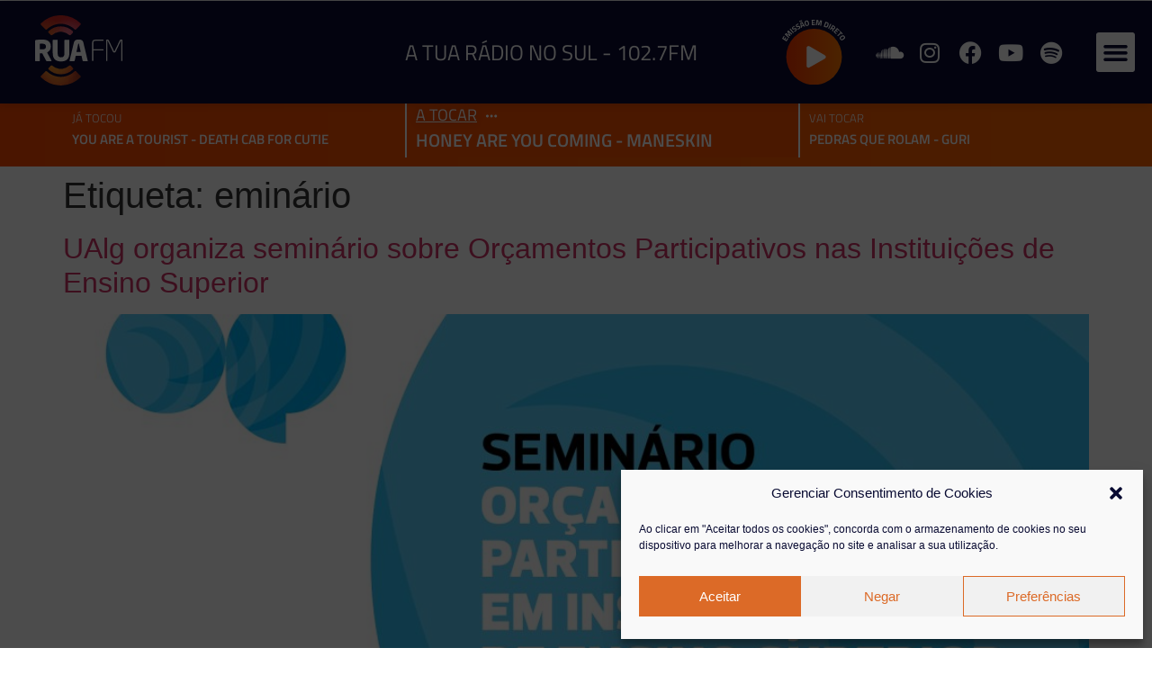

--- FILE ---
content_type: text/html; charset=UTF-8
request_url: https://rua.pt/tag/eminario/
body_size: 17433
content:
<!doctype html>
<html lang="pt-PT" prefix="og: http://ogp.me/ns# fb: http://ogp.me/ns/fb#">
<head>
	<meta charset="UTF-8">
	<meta name="viewport" content="width=device-width, initial-scale=1">
	<link rel="profile" href="https://gmpg.org/xfn/11">
	<title>Etiqueta: eminário &#x2d; RUA FM</title>
	<style>img:is([sizes="auto" i], [sizes^="auto," i]) { contain-intrinsic-size: 3000px 1500px }</style>
	
<!-- The SEO Framework by Sybre Waaijer -->
<meta name="robots" content="noindex,max-snippet:-1,max-image-preview:standard,max-video-preview:-1" />
<script type="application/ld+json">{"@context":"https://schema.org","@graph":[{"@type":"WebSite","@id":"https://rua.pt/#/schema/WebSite","url":"https://rua.pt/","name":"RUA FM","description":"Rádio Universitária do Algarve","inLanguage":"pt-PT","potentialAction":{"@type":"SearchAction","target":{"@type":"EntryPoint","urlTemplate":"https://rua.pt/search/{search_term_string}/"},"query-input":"required name=search_term_string"},"publisher":{"@type":"Organization","@id":"https://rua.pt/#/schema/Organization","name":"RUA FM","url":"https://rua.pt/","logo":{"@type":"ImageObject","url":"https://rua.pt/wp-content/uploads/2021/10/cropped-favicon.png","contentUrl":"https://rua.pt/wp-content/uploads/2021/10/cropped-favicon.png","width":512,"height":512}}},{"@type":"CollectionPage","@id":"https://rua.pt/tag/eminario/","url":"https://rua.pt/tag/eminario/","name":"Etiqueta: eminário &#x2d; RUA FM","inLanguage":"pt-PT","isPartOf":{"@id":"https://rua.pt/#/schema/WebSite"},"breadcrumb":{"@type":"BreadcrumbList","@id":"https://rua.pt/#/schema/BreadcrumbList","itemListElement":[{"@type":"ListItem","position":1,"item":"https://rua.pt/","name":"RUA FM"},{"@type":"ListItem","position":2,"name":"Etiqueta: eminário"}]}}]}</script>
<!-- / The SEO Framework by Sybre Waaijer | 5.30ms meta | 5.83ms boot -->

<link rel='dns-prefetch' href='//widget.mixcloud.com' />
<link rel="alternate" type="application/rss+xml" title="RUA FM &raquo; Feed" href="https://rua.pt/feed/" />
<link rel="alternate" type="application/rss+xml" title="RUA FM &raquo; Feed de comentários" href="https://rua.pt/comments/feed/" />
<link rel="alternate" type="application/rss+xml" title="Feed de etiquetas RUA FM &raquo; eminário" href="https://rua.pt/tag/eminario/feed/" />
<script>
window._wpemojiSettings = {"baseUrl":"https:\/\/s.w.org\/images\/core\/emoji\/15.1.0\/72x72\/","ext":".png","svgUrl":"https:\/\/s.w.org\/images\/core\/emoji\/15.1.0\/svg\/","svgExt":".svg","source":{"concatemoji":"https:\/\/rua.pt\/wp-includes\/js\/wp-emoji-release.min.js?ver=6.8.1"}};
/*! This file is auto-generated */
!function(i,n){var o,s,e;function c(e){try{var t={supportTests:e,timestamp:(new Date).valueOf()};sessionStorage.setItem(o,JSON.stringify(t))}catch(e){}}function p(e,t,n){e.clearRect(0,0,e.canvas.width,e.canvas.height),e.fillText(t,0,0);var t=new Uint32Array(e.getImageData(0,0,e.canvas.width,e.canvas.height).data),r=(e.clearRect(0,0,e.canvas.width,e.canvas.height),e.fillText(n,0,0),new Uint32Array(e.getImageData(0,0,e.canvas.width,e.canvas.height).data));return t.every(function(e,t){return e===r[t]})}function u(e,t,n){switch(t){case"flag":return n(e,"\ud83c\udff3\ufe0f\u200d\u26a7\ufe0f","\ud83c\udff3\ufe0f\u200b\u26a7\ufe0f")?!1:!n(e,"\ud83c\uddfa\ud83c\uddf3","\ud83c\uddfa\u200b\ud83c\uddf3")&&!n(e,"\ud83c\udff4\udb40\udc67\udb40\udc62\udb40\udc65\udb40\udc6e\udb40\udc67\udb40\udc7f","\ud83c\udff4\u200b\udb40\udc67\u200b\udb40\udc62\u200b\udb40\udc65\u200b\udb40\udc6e\u200b\udb40\udc67\u200b\udb40\udc7f");case"emoji":return!n(e,"\ud83d\udc26\u200d\ud83d\udd25","\ud83d\udc26\u200b\ud83d\udd25")}return!1}function f(e,t,n){var r="undefined"!=typeof WorkerGlobalScope&&self instanceof WorkerGlobalScope?new OffscreenCanvas(300,150):i.createElement("canvas"),a=r.getContext("2d",{willReadFrequently:!0}),o=(a.textBaseline="top",a.font="600 32px Arial",{});return e.forEach(function(e){o[e]=t(a,e,n)}),o}function t(e){var t=i.createElement("script");t.src=e,t.defer=!0,i.head.appendChild(t)}"undefined"!=typeof Promise&&(o="wpEmojiSettingsSupports",s=["flag","emoji"],n.supports={everything:!0,everythingExceptFlag:!0},e=new Promise(function(e){i.addEventListener("DOMContentLoaded",e,{once:!0})}),new Promise(function(t){var n=function(){try{var e=JSON.parse(sessionStorage.getItem(o));if("object"==typeof e&&"number"==typeof e.timestamp&&(new Date).valueOf()<e.timestamp+604800&&"object"==typeof e.supportTests)return e.supportTests}catch(e){}return null}();if(!n){if("undefined"!=typeof Worker&&"undefined"!=typeof OffscreenCanvas&&"undefined"!=typeof URL&&URL.createObjectURL&&"undefined"!=typeof Blob)try{var e="postMessage("+f.toString()+"("+[JSON.stringify(s),u.toString(),p.toString()].join(",")+"));",r=new Blob([e],{type:"text/javascript"}),a=new Worker(URL.createObjectURL(r),{name:"wpTestEmojiSupports"});return void(a.onmessage=function(e){c(n=e.data),a.terminate(),t(n)})}catch(e){}c(n=f(s,u,p))}t(n)}).then(function(e){for(var t in e)n.supports[t]=e[t],n.supports.everything=n.supports.everything&&n.supports[t],"flag"!==t&&(n.supports.everythingExceptFlag=n.supports.everythingExceptFlag&&n.supports[t]);n.supports.everythingExceptFlag=n.supports.everythingExceptFlag&&!n.supports.flag,n.DOMReady=!1,n.readyCallback=function(){n.DOMReady=!0}}).then(function(){return e}).then(function(){var e;n.supports.everything||(n.readyCallback(),(e=n.source||{}).concatemoji?t(e.concatemoji):e.wpemoji&&e.twemoji&&(t(e.twemoji),t(e.wpemoji)))}))}((window,document),window._wpemojiSettings);
</script>
<style id='wp-emoji-styles-inline-css'>

	img.wp-smiley, img.emoji {
		display: inline !important;
		border: none !important;
		box-shadow: none !important;
		height: 1em !important;
		width: 1em !important;
		margin: 0 0.07em !important;
		vertical-align: -0.1em !important;
		background: none !important;
		padding: 0 !important;
	}
</style>
<!-- <link rel='stylesheet' id='wp-block-library-css' href='https://rua.pt/wp-includes/css/dist/block-library/style.min.css?ver=6.8.1' media='all' /> -->
<!-- <link rel='stylesheet' id='jet-engine-frontend-css' href='https://rua.pt/wp-content/plugins/jet-engine/assets/css/frontend.css?ver=3.6.8' media='all' /> -->
<link rel="stylesheet" type="text/css" href="//rua.pt/wp-content/cache/wpfc-minified/lc8g36q8/dts6o.css" media="all"/>
<style id='global-styles-inline-css'>
:root{--wp--preset--aspect-ratio--square: 1;--wp--preset--aspect-ratio--4-3: 4/3;--wp--preset--aspect-ratio--3-4: 3/4;--wp--preset--aspect-ratio--3-2: 3/2;--wp--preset--aspect-ratio--2-3: 2/3;--wp--preset--aspect-ratio--16-9: 16/9;--wp--preset--aspect-ratio--9-16: 9/16;--wp--preset--color--black: #000000;--wp--preset--color--cyan-bluish-gray: #abb8c3;--wp--preset--color--white: #ffffff;--wp--preset--color--pale-pink: #f78da7;--wp--preset--color--vivid-red: #cf2e2e;--wp--preset--color--luminous-vivid-orange: #ff6900;--wp--preset--color--luminous-vivid-amber: #fcb900;--wp--preset--color--light-green-cyan: #7bdcb5;--wp--preset--color--vivid-green-cyan: #00d084;--wp--preset--color--pale-cyan-blue: #8ed1fc;--wp--preset--color--vivid-cyan-blue: #0693e3;--wp--preset--color--vivid-purple: #9b51e0;--wp--preset--gradient--vivid-cyan-blue-to-vivid-purple: linear-gradient(135deg,rgba(6,147,227,1) 0%,rgb(155,81,224) 100%);--wp--preset--gradient--light-green-cyan-to-vivid-green-cyan: linear-gradient(135deg,rgb(122,220,180) 0%,rgb(0,208,130) 100%);--wp--preset--gradient--luminous-vivid-amber-to-luminous-vivid-orange: linear-gradient(135deg,rgba(252,185,0,1) 0%,rgba(255,105,0,1) 100%);--wp--preset--gradient--luminous-vivid-orange-to-vivid-red: linear-gradient(135deg,rgba(255,105,0,1) 0%,rgb(207,46,46) 100%);--wp--preset--gradient--very-light-gray-to-cyan-bluish-gray: linear-gradient(135deg,rgb(238,238,238) 0%,rgb(169,184,195) 100%);--wp--preset--gradient--cool-to-warm-spectrum: linear-gradient(135deg,rgb(74,234,220) 0%,rgb(151,120,209) 20%,rgb(207,42,186) 40%,rgb(238,44,130) 60%,rgb(251,105,98) 80%,rgb(254,248,76) 100%);--wp--preset--gradient--blush-light-purple: linear-gradient(135deg,rgb(255,206,236) 0%,rgb(152,150,240) 100%);--wp--preset--gradient--blush-bordeaux: linear-gradient(135deg,rgb(254,205,165) 0%,rgb(254,45,45) 50%,rgb(107,0,62) 100%);--wp--preset--gradient--luminous-dusk: linear-gradient(135deg,rgb(255,203,112) 0%,rgb(199,81,192) 50%,rgb(65,88,208) 100%);--wp--preset--gradient--pale-ocean: linear-gradient(135deg,rgb(255,245,203) 0%,rgb(182,227,212) 50%,rgb(51,167,181) 100%);--wp--preset--gradient--electric-grass: linear-gradient(135deg,rgb(202,248,128) 0%,rgb(113,206,126) 100%);--wp--preset--gradient--midnight: linear-gradient(135deg,rgb(2,3,129) 0%,rgb(40,116,252) 100%);--wp--preset--font-size--small: 13px;--wp--preset--font-size--medium: 20px;--wp--preset--font-size--large: 36px;--wp--preset--font-size--x-large: 42px;--wp--preset--spacing--20: 0.44rem;--wp--preset--spacing--30: 0.67rem;--wp--preset--spacing--40: 1rem;--wp--preset--spacing--50: 1.5rem;--wp--preset--spacing--60: 2.25rem;--wp--preset--spacing--70: 3.38rem;--wp--preset--spacing--80: 5.06rem;--wp--preset--shadow--natural: 6px 6px 9px rgba(0, 0, 0, 0.2);--wp--preset--shadow--deep: 12px 12px 50px rgba(0, 0, 0, 0.4);--wp--preset--shadow--sharp: 6px 6px 0px rgba(0, 0, 0, 0.2);--wp--preset--shadow--outlined: 6px 6px 0px -3px rgba(255, 255, 255, 1), 6px 6px rgba(0, 0, 0, 1);--wp--preset--shadow--crisp: 6px 6px 0px rgba(0, 0, 0, 1);}:root { --wp--style--global--content-size: 800px;--wp--style--global--wide-size: 1200px; }:where(body) { margin: 0; }.wp-site-blocks > .alignleft { float: left; margin-right: 2em; }.wp-site-blocks > .alignright { float: right; margin-left: 2em; }.wp-site-blocks > .aligncenter { justify-content: center; margin-left: auto; margin-right: auto; }:where(.wp-site-blocks) > * { margin-block-start: 24px; margin-block-end: 0; }:where(.wp-site-blocks) > :first-child { margin-block-start: 0; }:where(.wp-site-blocks) > :last-child { margin-block-end: 0; }:root { --wp--style--block-gap: 24px; }:root :where(.is-layout-flow) > :first-child{margin-block-start: 0;}:root :where(.is-layout-flow) > :last-child{margin-block-end: 0;}:root :where(.is-layout-flow) > *{margin-block-start: 24px;margin-block-end: 0;}:root :where(.is-layout-constrained) > :first-child{margin-block-start: 0;}:root :where(.is-layout-constrained) > :last-child{margin-block-end: 0;}:root :where(.is-layout-constrained) > *{margin-block-start: 24px;margin-block-end: 0;}:root :where(.is-layout-flex){gap: 24px;}:root :where(.is-layout-grid){gap: 24px;}.is-layout-flow > .alignleft{float: left;margin-inline-start: 0;margin-inline-end: 2em;}.is-layout-flow > .alignright{float: right;margin-inline-start: 2em;margin-inline-end: 0;}.is-layout-flow > .aligncenter{margin-left: auto !important;margin-right: auto !important;}.is-layout-constrained > .alignleft{float: left;margin-inline-start: 0;margin-inline-end: 2em;}.is-layout-constrained > .alignright{float: right;margin-inline-start: 2em;margin-inline-end: 0;}.is-layout-constrained > .aligncenter{margin-left: auto !important;margin-right: auto !important;}.is-layout-constrained > :where(:not(.alignleft):not(.alignright):not(.alignfull)){max-width: var(--wp--style--global--content-size);margin-left: auto !important;margin-right: auto !important;}.is-layout-constrained > .alignwide{max-width: var(--wp--style--global--wide-size);}body .is-layout-flex{display: flex;}.is-layout-flex{flex-wrap: wrap;align-items: center;}.is-layout-flex > :is(*, div){margin: 0;}body .is-layout-grid{display: grid;}.is-layout-grid > :is(*, div){margin: 0;}body{padding-top: 0px;padding-right: 0px;padding-bottom: 0px;padding-left: 0px;}a:where(:not(.wp-element-button)){text-decoration: underline;}:root :where(.wp-element-button, .wp-block-button__link){background-color: #32373c;border-width: 0;color: #fff;font-family: inherit;font-size: inherit;line-height: inherit;padding: calc(0.667em + 2px) calc(1.333em + 2px);text-decoration: none;}.has-black-color{color: var(--wp--preset--color--black) !important;}.has-cyan-bluish-gray-color{color: var(--wp--preset--color--cyan-bluish-gray) !important;}.has-white-color{color: var(--wp--preset--color--white) !important;}.has-pale-pink-color{color: var(--wp--preset--color--pale-pink) !important;}.has-vivid-red-color{color: var(--wp--preset--color--vivid-red) !important;}.has-luminous-vivid-orange-color{color: var(--wp--preset--color--luminous-vivid-orange) !important;}.has-luminous-vivid-amber-color{color: var(--wp--preset--color--luminous-vivid-amber) !important;}.has-light-green-cyan-color{color: var(--wp--preset--color--light-green-cyan) !important;}.has-vivid-green-cyan-color{color: var(--wp--preset--color--vivid-green-cyan) !important;}.has-pale-cyan-blue-color{color: var(--wp--preset--color--pale-cyan-blue) !important;}.has-vivid-cyan-blue-color{color: var(--wp--preset--color--vivid-cyan-blue) !important;}.has-vivid-purple-color{color: var(--wp--preset--color--vivid-purple) !important;}.has-black-background-color{background-color: var(--wp--preset--color--black) !important;}.has-cyan-bluish-gray-background-color{background-color: var(--wp--preset--color--cyan-bluish-gray) !important;}.has-white-background-color{background-color: var(--wp--preset--color--white) !important;}.has-pale-pink-background-color{background-color: var(--wp--preset--color--pale-pink) !important;}.has-vivid-red-background-color{background-color: var(--wp--preset--color--vivid-red) !important;}.has-luminous-vivid-orange-background-color{background-color: var(--wp--preset--color--luminous-vivid-orange) !important;}.has-luminous-vivid-amber-background-color{background-color: var(--wp--preset--color--luminous-vivid-amber) !important;}.has-light-green-cyan-background-color{background-color: var(--wp--preset--color--light-green-cyan) !important;}.has-vivid-green-cyan-background-color{background-color: var(--wp--preset--color--vivid-green-cyan) !important;}.has-pale-cyan-blue-background-color{background-color: var(--wp--preset--color--pale-cyan-blue) !important;}.has-vivid-cyan-blue-background-color{background-color: var(--wp--preset--color--vivid-cyan-blue) !important;}.has-vivid-purple-background-color{background-color: var(--wp--preset--color--vivid-purple) !important;}.has-black-border-color{border-color: var(--wp--preset--color--black) !important;}.has-cyan-bluish-gray-border-color{border-color: var(--wp--preset--color--cyan-bluish-gray) !important;}.has-white-border-color{border-color: var(--wp--preset--color--white) !important;}.has-pale-pink-border-color{border-color: var(--wp--preset--color--pale-pink) !important;}.has-vivid-red-border-color{border-color: var(--wp--preset--color--vivid-red) !important;}.has-luminous-vivid-orange-border-color{border-color: var(--wp--preset--color--luminous-vivid-orange) !important;}.has-luminous-vivid-amber-border-color{border-color: var(--wp--preset--color--luminous-vivid-amber) !important;}.has-light-green-cyan-border-color{border-color: var(--wp--preset--color--light-green-cyan) !important;}.has-vivid-green-cyan-border-color{border-color: var(--wp--preset--color--vivid-green-cyan) !important;}.has-pale-cyan-blue-border-color{border-color: var(--wp--preset--color--pale-cyan-blue) !important;}.has-vivid-cyan-blue-border-color{border-color: var(--wp--preset--color--vivid-cyan-blue) !important;}.has-vivid-purple-border-color{border-color: var(--wp--preset--color--vivid-purple) !important;}.has-vivid-cyan-blue-to-vivid-purple-gradient-background{background: var(--wp--preset--gradient--vivid-cyan-blue-to-vivid-purple) !important;}.has-light-green-cyan-to-vivid-green-cyan-gradient-background{background: var(--wp--preset--gradient--light-green-cyan-to-vivid-green-cyan) !important;}.has-luminous-vivid-amber-to-luminous-vivid-orange-gradient-background{background: var(--wp--preset--gradient--luminous-vivid-amber-to-luminous-vivid-orange) !important;}.has-luminous-vivid-orange-to-vivid-red-gradient-background{background: var(--wp--preset--gradient--luminous-vivid-orange-to-vivid-red) !important;}.has-very-light-gray-to-cyan-bluish-gray-gradient-background{background: var(--wp--preset--gradient--very-light-gray-to-cyan-bluish-gray) !important;}.has-cool-to-warm-spectrum-gradient-background{background: var(--wp--preset--gradient--cool-to-warm-spectrum) !important;}.has-blush-light-purple-gradient-background{background: var(--wp--preset--gradient--blush-light-purple) !important;}.has-blush-bordeaux-gradient-background{background: var(--wp--preset--gradient--blush-bordeaux) !important;}.has-luminous-dusk-gradient-background{background: var(--wp--preset--gradient--luminous-dusk) !important;}.has-pale-ocean-gradient-background{background: var(--wp--preset--gradient--pale-ocean) !important;}.has-electric-grass-gradient-background{background: var(--wp--preset--gradient--electric-grass) !important;}.has-midnight-gradient-background{background: var(--wp--preset--gradient--midnight) !important;}.has-small-font-size{font-size: var(--wp--preset--font-size--small) !important;}.has-medium-font-size{font-size: var(--wp--preset--font-size--medium) !important;}.has-large-font-size{font-size: var(--wp--preset--font-size--large) !important;}.has-x-large-font-size{font-size: var(--wp--preset--font-size--x-large) !important;}
:root :where(.wp-block-pullquote){font-size: 1.5em;line-height: 1.6;}
</style>
<!-- <link rel='stylesheet' id='pafe-extension-style-css' href='https://rua.pt/wp-content/plugins/piotnet-addons-for-elementor-pro/assets/css/minify/extension.min.css?ver=7.1.62' media='all' /> -->
<!-- <link rel='stylesheet' id='cmplz-general-css' href='https://rua.pt/wp-content/plugins/complianz-gdpr/assets/css/cookieblocker.min.css?ver=1747752263' media='all' /> -->
<!-- <link rel='stylesheet' id='hello-elementor-css' href='https://rua.pt/wp-content/themes/hello-elementor/style.min.css?ver=3.4.2' media='all' /> -->
<!-- <link rel='stylesheet' id='hello-elementor-theme-style-css' href='https://rua.pt/wp-content/themes/hello-elementor/theme.min.css?ver=3.4.2' media='all' /> -->
<!-- <link rel='stylesheet' id='hello-elementor-header-footer-css' href='https://rua.pt/wp-content/themes/hello-elementor/header-footer.min.css?ver=3.4.2' media='all' /> -->
<!-- <link rel='stylesheet' id='elementor-frontend-css' href='https://rua.pt/wp-content/uploads/elementor/css/custom-frontend.min.css?ver=1747752330' media='all' /> -->
<link rel="stylesheet" type="text/css" href="//rua.pt/wp-content/cache/wpfc-minified/78461mkf/dts6o.css" media="all"/>
<link rel='stylesheet' id='elementor-post-4-css' href='https://rua.pt/wp-content/uploads/elementor/css/post-4.css?ver=1747752330' media='all' />
<!-- <link rel='stylesheet' id='widget-image-css' href='https://rua.pt/wp-content/plugins/elementor/assets/css/widget-image.min.css?ver=3.29.0' media='all' /> -->
<!-- <link rel='stylesheet' id='widget-heading-css' href='https://rua.pt/wp-content/plugins/elementor/assets/css/widget-heading.min.css?ver=3.29.0' media='all' /> -->
<!-- <link rel='stylesheet' id='widget-social-icons-css' href='https://rua.pt/wp-content/plugins/elementor/assets/css/widget-social-icons.min.css?ver=3.29.0' media='all' /> -->
<!-- <link rel='stylesheet' id='e-apple-webkit-css' href='https://rua.pt/wp-content/uploads/elementor/css/custom-apple-webkit.min.css?ver=1747752330' media='all' /> -->
<!-- <link rel='stylesheet' id='widget-nav-menu-css' href='https://rua.pt/wp-content/uploads/elementor/css/custom-pro-widget-nav-menu.min.css?ver=1747752330' media='all' /> -->
<!-- <link rel='stylesheet' id='e-sticky-css' href='https://rua.pt/wp-content/plugins/elementor-pro/assets/css/modules/sticky.min.css?ver=3.29.0' media='all' /> -->
<!-- <link rel='stylesheet' id='e-animation-fadeIn-css' href='https://rua.pt/wp-content/plugins/elementor/assets/lib/animations/styles/fadeIn.min.css?ver=3.29.0' media='all' /> -->
<!-- <link rel='stylesheet' id='e-motion-fx-css' href='https://rua.pt/wp-content/plugins/elementor-pro/assets/css/modules/motion-fx.min.css?ver=3.29.0' media='all' /> -->
<!-- <link rel='stylesheet' id='jet-elements-css' href='https://rua.pt/wp-content/plugins/jet-elements/assets/css/jet-elements.css?ver=2.7.6' media='all' /> -->
<!-- <link rel='stylesheet' id='jet-lottie-css' href='https://rua.pt/wp-content/plugins/jet-elements/assets/css/addons/jet-lottie.css?ver=2.7.6' media='all' /> -->
<!-- <link rel='stylesheet' id='widget-spacer-css' href='https://rua.pt/wp-content/plugins/elementor/assets/css/widget-spacer.min.css?ver=3.29.0' media='all' /> -->
<!-- <link rel='stylesheet' id='widget-divider-css' href='https://rua.pt/wp-content/plugins/elementor/assets/css/widget-divider.min.css?ver=3.29.0' media='all' /> -->
<!-- <link rel='stylesheet' id='elementor-icons-css' href='https://rua.pt/wp-content/plugins/elementor/assets/lib/eicons/css/elementor-icons.min.css?ver=5.40.0' media='all' /> -->
<link rel="stylesheet" type="text/css" href="//rua.pt/wp-content/cache/wpfc-minified/d7rsviyh/dtsog.css" media="all"/>
<link rel='stylesheet' id='elementor-post-8-css' href='https://rua.pt/wp-content/uploads/elementor/css/post-8.css?ver=1747752331' media='all' />
<link rel='stylesheet' id='elementor-post-29-css' href='https://rua.pt/wp-content/uploads/elementor/css/post-29.css?ver=1747752331' media='all' />
<!-- <link rel='stylesheet' id='hello-elementor-child-style-css' href='https://rua.pt/wp-content/themes/hello-theme-child-master/style.css?ver=1.0.0' media='all' /> -->
<!-- <link rel='stylesheet' id='rua-list-mixcloud-playlist-css' href='https://rua.pt/wp-content/themes/hello-theme-child-master/playlist.css?ver=1.4' media='all' /> -->
<!-- <link rel='stylesheet' id='elementor-gf-local-titilliumweb-css' href='https://rua.pt/wp-content/uploads/elementor/google-fonts/css/titilliumweb.css?ver=1747752305' media='all' /> -->
<!-- <link rel='stylesheet' id='elementor-icons-shared-0-css' href='https://rua.pt/wp-content/plugins/elementor/assets/lib/font-awesome/css/fontawesome.min.css?ver=5.15.3' media='all' /> -->
<!-- <link rel='stylesheet' id='elementor-icons-fa-brands-css' href='https://rua.pt/wp-content/plugins/elementor/assets/lib/font-awesome/css/brands.min.css?ver=5.15.3' media='all' /> -->
<!-- <link rel='stylesheet' id='elementor-icons-fa-solid-css' href='https://rua.pt/wp-content/plugins/elementor/assets/lib/font-awesome/css/solid.min.css?ver=5.15.3' media='all' /> -->
<link rel="stylesheet" type="text/css" href="//rua.pt/wp-content/cache/wpfc-minified/qoi82eg/dtsi0.css" media="all"/>
<script src='//rua.pt/wp-content/cache/wpfc-minified/g13iacbo/dts6o.js' type="text/javascript"></script>
<!-- <script src="https://rua.pt/wp-includes/js/jquery/jquery.min.js?ver=3.7.1" id="jquery-core-js"></script> -->
<!-- <script src="https://rua.pt/wp-includes/js/jquery/jquery-migrate.min.js?ver=3.4.1" id="jquery-migrate-js"></script> -->
<!-- <script src="https://rua.pt/wp-content/plugins/piotnet-addons-for-elementor-pro/assets/js/minify/extension.min.js?ver=7.1.62" id="pafe-extension-js"></script> -->
<script src="//widget.mixcloud.com/media/js/widgetApi.js?ver=6.8.1" id="mixcloud_script-js"></script>
<script src='//rua.pt/wp-content/cache/wpfc-minified/qa6xqpdm/dts6o.js' type="text/javascript"></script>
<!-- <script src="https://rua.pt/wp-content/plugins/list-mixcloud/playlist.js?ver=6.8.1" id="custom-script-js"></script> -->
<link rel="https://api.w.org/" href="https://rua.pt/wp-json/" /><link rel="alternate" title="JSON" type="application/json" href="https://rua.pt/wp-json/wp/v2/tags/1566" /><link rel="EditURI" type="application/rsd+xml" title="RSD" href="https://rua.pt/xmlrpc.php?rsd" />

<!-- This site is using AdRotate v5.8.18 Professional to display their advertisements - https://ajdg.solutions/ -->
<!-- AdRotate CSS -->
<style type="text/css" media="screen">
	.g { margin:0px; padding:0px; overflow:hidden; line-height:1; zoom:1; }
	.g img { height:auto; }
	.g-col { position:relative; float:left; }
	.g-col:first-child { margin-left: 0; }
	.g-col:last-child { margin-right: 0; }
	.g-1 {  margin: 0 auto; }
	@media only screen and (max-width: 480px) {
		.g-col, .g-dyn, .g-single { width:100%; margin-left:0; margin-right:0; }
	}
</style>
<!-- /AdRotate CSS -->

			<style>.cmplz-hidden {
					display: none !important;
				}</style><meta name="generator" content="Elementor 3.29.0; features: additional_custom_breakpoints, e_local_google_fonts; settings: css_print_method-external, google_font-enabled, font_display-swap">
<!-- Google tag (gtag.js) -->
<script type="text/plain" data-service="google-analytics" data-category="statistics" async data-cmplz-src="https://www.googletagmanager.com/gtag/js?id=G-3L48KL5Q1G"></script>
<script>
  window.dataLayer = window.dataLayer || [];
  function gtag(){dataLayer.push(arguments);}
  gtag('js', new Date());

  gtag('config', 'G-3L48KL5Q1G');
</script>
			<style>
				.e-con.e-parent:nth-of-type(n+4):not(.e-lazyloaded):not(.e-no-lazyload),
				.e-con.e-parent:nth-of-type(n+4):not(.e-lazyloaded):not(.e-no-lazyload) * {
					background-image: none !important;
				}
				@media screen and (max-height: 1024px) {
					.e-con.e-parent:nth-of-type(n+3):not(.e-lazyloaded):not(.e-no-lazyload),
					.e-con.e-parent:nth-of-type(n+3):not(.e-lazyloaded):not(.e-no-lazyload) * {
						background-image: none !important;
					}
				}
				@media screen and (max-height: 640px) {
					.e-con.e-parent:nth-of-type(n+2):not(.e-lazyloaded):not(.e-no-lazyload),
					.e-con.e-parent:nth-of-type(n+2):not(.e-lazyloaded):not(.e-no-lazyload) * {
						background-image: none !important;
					}
				}
			</style>
			<link rel="icon" href="https://rua.pt/wp-content/uploads/2021/10/cropped-favicon-32x32.png" sizes="32x32" />
<link rel="icon" href="https://rua.pt/wp-content/uploads/2021/10/cropped-favicon-192x192.png" sizes="192x192" />
<link rel="apple-touch-icon" href="https://rua.pt/wp-content/uploads/2021/10/cropped-favicon-180x180.png" />
<meta name="msapplication-TileImage" content="https://rua.pt/wp-content/uploads/2021/10/cropped-favicon-270x270.png" />
<style>.pswp.pafe-lightbox-modal {display: none;}</style>
<!-- START - Open Graph and Twitter Card Tags 3.3.5 -->
 <!-- Facebook Open Graph -->
  <meta property="og:locale" content="pt_PT"/>
  <meta property="og:site_name" content="RUA FM"/>
  <meta property="og:url" content="https://rua.pt/tag/eminario/"/>
  <meta property="og:type" content="article"/>
  <meta property="og:image" content="https://rua.pt/wp-content/uploads/2024/02/cropped-Logo_rua_fm7-scaled-1.jpg"/>
  <meta property="og:image:url" content="https://rua.pt/wp-content/uploads/2024/02/cropped-Logo_rua_fm7-scaled-1.jpg"/>
  <meta property="og:image:secure_url" content="https://rua.pt/wp-content/uploads/2024/02/cropped-Logo_rua_fm7-scaled-1.jpg"/>
 <!-- Google+ / Schema.org -->
 <!-- Twitter Cards -->
  <meta name="twitter:title" content="eminário"/>
  <meta name="twitter:url" content="https://rua.pt/tag/eminario/"/>
  <meta name="twitter:description" content="Rádio Universitária do Algarve"/>
  <meta name="twitter:image" content="https://rua.pt/wp-content/uploads/2024/02/cropped-Logo_rua_fm7-scaled-1.jpg"/>
  <meta name="twitter:card" content="summary_large_image"/>
 <!-- SEO -->
 <!-- Misc. tags -->
 <!-- is_tag -->
<!-- END - Open Graph and Twitter Card Tags 3.3.5 -->
	
</head>
<body data-cmplz=1 class="archive tag tag-eminario tag-1566 wp-custom-logo wp-embed-responsive wp-theme-hello-elementor wp-child-theme-hello-theme-child-master hello-elementor-default elementor-default elementor-kit-4">


<a class="skip-link screen-reader-text" href="#content">Pular para o conteúdo</a>

		<div data-elementor-type="header" data-elementor-id="8" class="elementor elementor-8 elementor-location-header" data-elementor-post-type="elementor_library">
					<section class="elementor-section elementor-top-section elementor-element elementor-element-7169fca elementor-section-full_width topb elementor-section-height-default elementor-section-height-default" data-id="7169fca" data-element_type="section" data-settings="{&quot;jet_parallax_layout_list&quot;:[{&quot;jet_parallax_layout_image&quot;:{&quot;url&quot;:&quot;&quot;,&quot;id&quot;:&quot;&quot;,&quot;size&quot;:&quot;&quot;},&quot;_id&quot;:&quot;f09cfa7&quot;,&quot;jet_parallax_layout_image_laptop&quot;:{&quot;url&quot;:&quot;&quot;,&quot;id&quot;:&quot;&quot;,&quot;size&quot;:&quot;&quot;},&quot;jet_parallax_layout_image_tablet&quot;:{&quot;url&quot;:&quot;&quot;,&quot;id&quot;:&quot;&quot;,&quot;size&quot;:&quot;&quot;},&quot;jet_parallax_layout_image_mobile&quot;:{&quot;url&quot;:&quot;&quot;,&quot;id&quot;:&quot;&quot;,&quot;size&quot;:&quot;&quot;},&quot;jet_parallax_layout_speed&quot;:{&quot;unit&quot;:&quot;%&quot;,&quot;size&quot;:50,&quot;sizes&quot;:[]},&quot;jet_parallax_layout_type&quot;:&quot;scroll&quot;,&quot;jet_parallax_layout_direction&quot;:null,&quot;jet_parallax_layout_fx_direction&quot;:null,&quot;jet_parallax_layout_z_index&quot;:&quot;&quot;,&quot;jet_parallax_layout_bg_x&quot;:50,&quot;jet_parallax_layout_bg_x_laptop&quot;:&quot;&quot;,&quot;jet_parallax_layout_bg_x_tablet&quot;:&quot;&quot;,&quot;jet_parallax_layout_bg_x_mobile&quot;:&quot;&quot;,&quot;jet_parallax_layout_bg_y&quot;:50,&quot;jet_parallax_layout_bg_y_laptop&quot;:&quot;&quot;,&quot;jet_parallax_layout_bg_y_tablet&quot;:&quot;&quot;,&quot;jet_parallax_layout_bg_y_mobile&quot;:&quot;&quot;,&quot;jet_parallax_layout_bg_size&quot;:&quot;auto&quot;,&quot;jet_parallax_layout_bg_size_laptop&quot;:&quot;&quot;,&quot;jet_parallax_layout_bg_size_tablet&quot;:&quot;&quot;,&quot;jet_parallax_layout_bg_size_mobile&quot;:&quot;&quot;,&quot;jet_parallax_layout_animation_prop&quot;:&quot;transform&quot;,&quot;jet_parallax_layout_on&quot;:[&quot;desktop&quot;,&quot;tablet&quot;]}],&quot;background_background&quot;:&quot;classic&quot;}">
						<div class="elementor-container elementor-column-gap-default">
					<div class="elementor-column elementor-col-100 elementor-top-column elementor-element elementor-element-de7142b" data-id="de7142b" data-element_type="column">
			<div class="elementor-widget-wrap elementor-element-populated">
						<div class="elementor-element elementor-element-c9057d9 elementor-widget elementor-widget-shortcode" data-id="c9057d9" data-element_type="widget" data-widget_type="shortcode.default">
				<div class="elementor-widget-container">
							<div class="elementor-shortcode"><!-- Either there are no banners, they are disabled or none qualified for this location! --></div>
						</div>
				</div>
					</div>
		</div>
					</div>
		</section>
				<section class="elementor-section elementor-top-section elementor-element elementor-element-3fbf840 elementor-section-boxed elementor-section-height-default elementor-section-height-default" data-id="3fbf840" data-element_type="section" data-settings="{&quot;jet_parallax_layout_list&quot;:[{&quot;jet_parallax_layout_image&quot;:{&quot;url&quot;:&quot;&quot;,&quot;id&quot;:&quot;&quot;,&quot;size&quot;:&quot;&quot;},&quot;_id&quot;:&quot;fa77bec&quot;,&quot;jet_parallax_layout_image_laptop&quot;:{&quot;url&quot;:&quot;&quot;,&quot;id&quot;:&quot;&quot;,&quot;size&quot;:&quot;&quot;},&quot;jet_parallax_layout_image_tablet&quot;:{&quot;url&quot;:&quot;&quot;,&quot;id&quot;:&quot;&quot;,&quot;size&quot;:&quot;&quot;},&quot;jet_parallax_layout_image_mobile&quot;:{&quot;url&quot;:&quot;&quot;,&quot;id&quot;:&quot;&quot;,&quot;size&quot;:&quot;&quot;},&quot;jet_parallax_layout_speed&quot;:{&quot;unit&quot;:&quot;%&quot;,&quot;size&quot;:50,&quot;sizes&quot;:[]},&quot;jet_parallax_layout_type&quot;:&quot;scroll&quot;,&quot;jet_parallax_layout_direction&quot;:null,&quot;jet_parallax_layout_fx_direction&quot;:null,&quot;jet_parallax_layout_z_index&quot;:&quot;&quot;,&quot;jet_parallax_layout_bg_x&quot;:50,&quot;jet_parallax_layout_bg_x_laptop&quot;:&quot;&quot;,&quot;jet_parallax_layout_bg_x_tablet&quot;:&quot;&quot;,&quot;jet_parallax_layout_bg_x_mobile&quot;:&quot;&quot;,&quot;jet_parallax_layout_bg_y&quot;:50,&quot;jet_parallax_layout_bg_y_laptop&quot;:&quot;&quot;,&quot;jet_parallax_layout_bg_y_tablet&quot;:&quot;&quot;,&quot;jet_parallax_layout_bg_y_mobile&quot;:&quot;&quot;,&quot;jet_parallax_layout_bg_size&quot;:&quot;auto&quot;,&quot;jet_parallax_layout_bg_size_laptop&quot;:&quot;&quot;,&quot;jet_parallax_layout_bg_size_tablet&quot;:&quot;&quot;,&quot;jet_parallax_layout_bg_size_mobile&quot;:&quot;&quot;,&quot;jet_parallax_layout_animation_prop&quot;:&quot;transform&quot;,&quot;jet_parallax_layout_on&quot;:[&quot;desktop&quot;,&quot;tablet&quot;]}],&quot;background_background&quot;:&quot;classic&quot;,&quot;sticky&quot;:&quot;top&quot;,&quot;sticky_on&quot;:[&quot;tablet&quot;,&quot;mobile&quot;],&quot;sticky_offset_mobile&quot;:0,&quot;sticky_offset&quot;:0,&quot;sticky_effects_offset&quot;:0,&quot;sticky_anchor_link_offset&quot;:0}">
						<div class="elementor-container elementor-column-gap-default">
					<div class="elementor-column elementor-col-33 elementor-top-column elementor-element elementor-element-6135f02" data-id="6135f02" data-element_type="column">
			<div class="elementor-widget-wrap elementor-element-populated">
						<div class="elementor-element elementor-element-9213a7e elementor-widget__width-auto elementor-hidden-tablet elementor-hidden-mobile elementor-widget elementor-widget-theme-site-logo elementor-widget-image" data-id="9213a7e" data-element_type="widget" data-widget_type="theme-site-logo.default">
				<div class="elementor-widget-container">
											<a href="https://rua.pt">
			<img width="151" height="146" src="https://rua.pt/wp-content/uploads/2021/10/Rua2.svg" class="attachment-full size-full wp-image-602" alt="" />				</a>
											</div>
				</div>
				<div class="elementor-element elementor-element-a434ed7 elementor-hidden-desktop elementor-hidden-laptop elementor-widget elementor-widget-image" data-id="a434ed7" data-element_type="widget" data-widget_type="image.default">
				<div class="elementor-widget-container">
																<a href="https://rua.pt">
							<img width="151" height="146" src="https://rua.pt/wp-content/uploads/2021/10/Rua2.svg" class="attachment-large size-large wp-image-602" alt="" />								</a>
															</div>
				</div>
					</div>
		</div>
				<div class="elementor-column elementor-col-33 elementor-top-column elementor-element elementor-element-7b08698 elementor-hidden-tablet elementor-hidden-mobile" data-id="7b08698" data-element_type="column">
			<div class="elementor-widget-wrap elementor-element-populated">
						<div class="elementor-element elementor-element-931d4f8 elementor-widget elementor-widget-heading" data-id="931d4f8" data-element_type="widget" data-widget_type="heading.default">
				<div class="elementor-widget-container">
					<h4 class="elementor-heading-title elementor-size-default">A TUA RÁDIO NO SUL - 102.7FM</h4>				</div>
				</div>
					</div>
		</div>
				<div class="elementor-column elementor-col-33 elementor-top-column elementor-element elementor-element-d098af3" data-id="d098af3" data-element_type="column">
			<div class="elementor-widget-wrap elementor-element-populated">
						<div class="elementor-element elementor-element-f7139d6 elementor-widget__width-initial emissao elementor-widget elementor-widget-image" data-id="f7139d6" data-element_type="widget" data-widget_type="image.default">
				<div class="elementor-widget-container">
																<a href="https://centova.radio.com.pt/proxy/037?mp=/stream" target="_blank">
							<img width="156" height="159" src="https://rua.pt/wp-content/uploads/2021/10/Asset-2-2.svg" class="attachment-medium size-medium wp-image-46460" alt="" />								</a>
															</div>
				</div>
				<div class="elementor-element elementor-element-8515b5d elementor-widget__width-auto elementor-hidden-tablet elementor-hidden-mobile elementor-grid-5 elementor-shape-rounded e-grid-align-center elementor-widget elementor-widget-social-icons" data-id="8515b5d" data-element_type="widget" data-widget_type="social-icons.default">
				<div class="elementor-widget-container">
							<div class="elementor-social-icons-wrapper elementor-grid" role="list">
							<span class="elementor-grid-item" role="listitem">
					<a class="elementor-icon elementor-social-icon elementor-social-icon-soundcloud elementor-repeater-item-50cbc83" href="https://soundcloud.com/ruafm" target="_blank">
						<span class="elementor-screen-only">Soundcloud</span>
						<i class="fab fa-soundcloud"></i>					</a>
				</span>
							<span class="elementor-grid-item" role="listitem">
					<a class="elementor-icon elementor-social-icon elementor-social-icon-instagram elementor-repeater-item-1ffc222" href="https://www.instagram.com/ruafm" target="_blank">
						<span class="elementor-screen-only">Instagram</span>
						<i class="fab fa-instagram"></i>					</a>
				</span>
							<span class="elementor-grid-item" role="listitem">
					<a class="elementor-icon elementor-social-icon elementor-social-icon-facebook elementor-repeater-item-8a988d0" href="http://www.facebook.com/RUA.FM.102.7" target="_blank">
						<span class="elementor-screen-only">Facebook</span>
						<i class="fab fa-facebook"></i>					</a>
				</span>
							<span class="elementor-grid-item" role="listitem">
					<a class="elementor-icon elementor-social-icon elementor-social-icon-youtube elementor-repeater-item-428149a" href="https://www.youtube.com/user/RUAFM1027" target="_blank">
						<span class="elementor-screen-only">Youtube</span>
						<i class="fab fa-youtube"></i>					</a>
				</span>
							<span class="elementor-grid-item" role="listitem">
					<a class="elementor-icon elementor-social-icon elementor-social-icon-spotify elementor-repeater-item-8824f71" href="https://linktr.ee/ruafm" target="_blank">
						<span class="elementor-screen-only">Spotify</span>
						<i class="fab fa-spotify"></i>					</a>
				</span>
					</div>
						</div>
				</div>
				<div class="elementor-element elementor-element-d236ece elementor-nav-menu--stretch elementor-widget__width-auto elementor-nav-menu__text-align-aside elementor-nav-menu--toggle elementor-nav-menu--burger elementor-widget elementor-widget-nav-menu" data-id="d236ece" data-element_type="widget" data-settings="{&quot;layout&quot;:&quot;dropdown&quot;,&quot;full_width&quot;:&quot;stretch&quot;,&quot;submenu_icon&quot;:{&quot;value&quot;:&quot;&lt;i class=\&quot;fas fa-caret-down\&quot;&gt;&lt;\/i&gt;&quot;,&quot;library&quot;:&quot;fa-solid&quot;},&quot;toggle&quot;:&quot;burger&quot;}" data-widget_type="nav-menu.default">
				<div class="elementor-widget-container">
							<div class="elementor-menu-toggle" role="button" tabindex="0" aria-label="Menu Toggle" aria-expanded="false">
			<i aria-hidden="true" role="presentation" class="elementor-menu-toggle__icon--open eicon-menu-bar"></i><i aria-hidden="true" role="presentation" class="elementor-menu-toggle__icon--close eicon-close"></i>		</div>
					<nav class="elementor-nav-menu--dropdown elementor-nav-menu__container" aria-hidden="true">
				<ul id="menu-2-d236ece" class="elementor-nav-menu"><li class="menu-item menu-item-type-post_type menu-item-object-page menu-item-home menu-item-47198"><a href="https://rua.pt/" class="elementor-item" tabindex="-1">Início</a></li>
<li class="menu-item menu-item-type-post_type menu-item-object-page menu-item-371"><a href="https://rua.pt/rua-fm/" class="elementor-item" tabindex="-1">RUA FM</a></li>
<li class="menu-item menu-item-type-post_type menu-item-object-page menu-item-494"><a href="https://rua.pt/noticias/" class="elementor-item" tabindex="-1">Notícias</a></li>
<li class="menu-item menu-item-type-post_type menu-item-object-page menu-item-50246"><a href="https://rua.pt/passou-na-rua/" class="elementor-item" tabindex="-1">Passou Na RUA</a></li>
<li class="menu-item menu-item-type-post_type menu-item-object-page menu-item-1096"><a href="https://rua.pt/grelha/" class="elementor-item" tabindex="-1">Programação</a></li>
<li class="menu-item menu-item-type-post_type menu-item-object-page menu-item-46987"><a href="https://rua.pt/publicidade/" class="elementor-item" tabindex="-1">Publicidade</a></li>
<li class="menu-item menu-item-type-post_type menu-item-object-page menu-item-50585"><a href="https://rua.pt/identidade-grafica/" class="elementor-item" tabindex="-1">Identidade Gráfica</a></li>
<li class="menu-item menu-item-type-post_type menu-item-object-page menu-item-1456"><a href="https://rua.pt/contactos/" class="elementor-item" tabindex="-1">Contactos</a></li>
</ul>			</nav>
						</div>
				</div>
					</div>
		</div>
					</div>
		</section>
				<section class="elementor-section elementor-top-section elementor-element elementor-element-038823f elementor-hidden-tablet elementor-hidden-mobile elementor-section-boxed elementor-section-height-default elementor-section-height-default elementor-invisible" data-id="038823f" data-element_type="section" data-settings="{&quot;jet_parallax_layout_list&quot;:[{&quot;jet_parallax_layout_image&quot;:{&quot;url&quot;:&quot;&quot;,&quot;id&quot;:&quot;&quot;,&quot;size&quot;:&quot;&quot;},&quot;_id&quot;:&quot;fa77bec&quot;,&quot;jet_parallax_layout_image_laptop&quot;:{&quot;url&quot;:&quot;&quot;,&quot;id&quot;:&quot;&quot;,&quot;size&quot;:&quot;&quot;},&quot;jet_parallax_layout_image_tablet&quot;:{&quot;url&quot;:&quot;&quot;,&quot;id&quot;:&quot;&quot;,&quot;size&quot;:&quot;&quot;},&quot;jet_parallax_layout_image_mobile&quot;:{&quot;url&quot;:&quot;&quot;,&quot;id&quot;:&quot;&quot;,&quot;size&quot;:&quot;&quot;},&quot;jet_parallax_layout_speed&quot;:{&quot;unit&quot;:&quot;%&quot;,&quot;size&quot;:50,&quot;sizes&quot;:[]},&quot;jet_parallax_layout_type&quot;:&quot;scroll&quot;,&quot;jet_parallax_layout_direction&quot;:null,&quot;jet_parallax_layout_fx_direction&quot;:null,&quot;jet_parallax_layout_z_index&quot;:&quot;&quot;,&quot;jet_parallax_layout_bg_x&quot;:50,&quot;jet_parallax_layout_bg_x_laptop&quot;:&quot;&quot;,&quot;jet_parallax_layout_bg_x_tablet&quot;:&quot;&quot;,&quot;jet_parallax_layout_bg_x_mobile&quot;:&quot;&quot;,&quot;jet_parallax_layout_bg_y&quot;:50,&quot;jet_parallax_layout_bg_y_laptop&quot;:&quot;&quot;,&quot;jet_parallax_layout_bg_y_tablet&quot;:&quot;&quot;,&quot;jet_parallax_layout_bg_y_mobile&quot;:&quot;&quot;,&quot;jet_parallax_layout_bg_size&quot;:&quot;auto&quot;,&quot;jet_parallax_layout_bg_size_laptop&quot;:&quot;&quot;,&quot;jet_parallax_layout_bg_size_tablet&quot;:&quot;&quot;,&quot;jet_parallax_layout_bg_size_mobile&quot;:&quot;&quot;,&quot;jet_parallax_layout_animation_prop&quot;:&quot;transform&quot;,&quot;jet_parallax_layout_on&quot;:[&quot;desktop&quot;,&quot;tablet&quot;]}],&quot;background_background&quot;:&quot;classic&quot;,&quot;motion_fx_range&quot;:&quot;page&quot;,&quot;sticky&quot;:&quot;top&quot;,&quot;sticky_effects_offset&quot;:400,&quot;animation&quot;:&quot;fadeIn&quot;,&quot;sticky_on&quot;:[&quot;desktop&quot;,&quot;laptop&quot;,&quot;tablet&quot;],&quot;motion_fx_motion_fx_scrolling&quot;:&quot;yes&quot;,&quot;animation_delay&quot;:300,&quot;motion_fx_devices&quot;:[&quot;desktop&quot;,&quot;laptop&quot;,&quot;tablet&quot;,&quot;mobile&quot;],&quot;sticky_offset&quot;:0,&quot;sticky_anchor_link_offset&quot;:0}">
						<div class="elementor-container elementor-column-gap-default">
					<div class="elementor-column elementor-col-33 elementor-top-column elementor-element elementor-element-ae91089" data-id="ae91089" data-element_type="column">
			<div class="elementor-widget-wrap elementor-element-populated">
						<div class="elementor-element elementor-element-6d41c07 elementor-widget elementor-widget-image" data-id="6d41c07" data-element_type="widget" data-widget_type="image.default">
				<div class="elementor-widget-container">
																<a href="https://rua.pt">
							<img width="151" height="146" src="https://rua.pt/wp-content/uploads/2021/10/Rua2.svg" class="attachment-large size-large wp-image-602" alt="" />								</a>
															</div>
				</div>
					</div>
		</div>
				<div class="elementor-column elementor-col-33 elementor-top-column elementor-element elementor-element-98cf486" data-id="98cf486" data-element_type="column">
			<div class="elementor-widget-wrap elementor-element-populated">
						<div class="elementor-element elementor-element-a0770e7 elementor-widget elementor-widget-heading" data-id="a0770e7" data-element_type="widget" data-widget_type="heading.default">
				<div class="elementor-widget-container">
					<h4 class="elementor-heading-title elementor-size-default">A TUA RÁDIO NO SUL</h4>				</div>
				</div>
					</div>
		</div>
				<div class="elementor-column elementor-col-33 elementor-top-column elementor-element elementor-element-25e63c3" data-id="25e63c3" data-element_type="column">
			<div class="elementor-widget-wrap elementor-element-populated">
						<div class="elementor-element elementor-element-78d5f56 elementor-nav-menu--stretch elementor-widget__width-auto elementor-nav-menu__text-align-aside elementor-nav-menu--toggle elementor-nav-menu--burger elementor-widget elementor-widget-nav-menu" data-id="78d5f56" data-element_type="widget" data-settings="{&quot;layout&quot;:&quot;dropdown&quot;,&quot;full_width&quot;:&quot;stretch&quot;,&quot;submenu_icon&quot;:{&quot;value&quot;:&quot;&lt;i class=\&quot;fas fa-caret-down\&quot;&gt;&lt;\/i&gt;&quot;,&quot;library&quot;:&quot;fa-solid&quot;},&quot;toggle&quot;:&quot;burger&quot;}" data-widget_type="nav-menu.default">
				<div class="elementor-widget-container">
							<div class="elementor-menu-toggle" role="button" tabindex="0" aria-label="Menu Toggle" aria-expanded="false">
			<i aria-hidden="true" role="presentation" class="elementor-menu-toggle__icon--open eicon-menu-bar"></i><i aria-hidden="true" role="presentation" class="elementor-menu-toggle__icon--close eicon-close"></i>		</div>
					<nav class="elementor-nav-menu--dropdown elementor-nav-menu__container" aria-hidden="true">
				<ul id="menu-2-78d5f56" class="elementor-nav-menu"><li class="menu-item menu-item-type-post_type menu-item-object-page menu-item-home menu-item-47198"><a href="https://rua.pt/" class="elementor-item" tabindex="-1">Início</a></li>
<li class="menu-item menu-item-type-post_type menu-item-object-page menu-item-371"><a href="https://rua.pt/rua-fm/" class="elementor-item" tabindex="-1">RUA FM</a></li>
<li class="menu-item menu-item-type-post_type menu-item-object-page menu-item-494"><a href="https://rua.pt/noticias/" class="elementor-item" tabindex="-1">Notícias</a></li>
<li class="menu-item menu-item-type-post_type menu-item-object-page menu-item-50246"><a href="https://rua.pt/passou-na-rua/" class="elementor-item" tabindex="-1">Passou Na RUA</a></li>
<li class="menu-item menu-item-type-post_type menu-item-object-page menu-item-1096"><a href="https://rua.pt/grelha/" class="elementor-item" tabindex="-1">Programação</a></li>
<li class="menu-item menu-item-type-post_type menu-item-object-page menu-item-46987"><a href="https://rua.pt/publicidade/" class="elementor-item" tabindex="-1">Publicidade</a></li>
<li class="menu-item menu-item-type-post_type menu-item-object-page menu-item-50585"><a href="https://rua.pt/identidade-grafica/" class="elementor-item" tabindex="-1">Identidade Gráfica</a></li>
<li class="menu-item menu-item-type-post_type menu-item-object-page menu-item-1456"><a href="https://rua.pt/contactos/" class="elementor-item" tabindex="-1">Contactos</a></li>
</ul>			</nav>
						</div>
				</div>
					</div>
		</div>
					</div>
		</section>
				<section class="elementor-section elementor-top-section elementor-element elementor-element-89897aa elementor-section-full_width elementor-section-height-default elementor-section-height-default" data-id="89897aa" data-element_type="section" data-settings="{&quot;jet_parallax_layout_list&quot;:[{&quot;jet_parallax_layout_image&quot;:{&quot;url&quot;:&quot;&quot;,&quot;id&quot;:&quot;&quot;,&quot;size&quot;:&quot;&quot;},&quot;_id&quot;:&quot;73defda&quot;,&quot;jet_parallax_layout_image_laptop&quot;:{&quot;url&quot;:&quot;&quot;,&quot;id&quot;:&quot;&quot;,&quot;size&quot;:&quot;&quot;},&quot;jet_parallax_layout_image_tablet&quot;:{&quot;url&quot;:&quot;&quot;,&quot;id&quot;:&quot;&quot;,&quot;size&quot;:&quot;&quot;},&quot;jet_parallax_layout_image_mobile&quot;:{&quot;url&quot;:&quot;&quot;,&quot;id&quot;:&quot;&quot;,&quot;size&quot;:&quot;&quot;},&quot;jet_parallax_layout_speed&quot;:{&quot;unit&quot;:&quot;%&quot;,&quot;size&quot;:50,&quot;sizes&quot;:[]},&quot;jet_parallax_layout_type&quot;:&quot;scroll&quot;,&quot;jet_parallax_layout_direction&quot;:null,&quot;jet_parallax_layout_fx_direction&quot;:null,&quot;jet_parallax_layout_z_index&quot;:&quot;&quot;,&quot;jet_parallax_layout_bg_x&quot;:50,&quot;jet_parallax_layout_bg_x_laptop&quot;:&quot;&quot;,&quot;jet_parallax_layout_bg_x_tablet&quot;:&quot;&quot;,&quot;jet_parallax_layout_bg_x_mobile&quot;:&quot;&quot;,&quot;jet_parallax_layout_bg_y&quot;:50,&quot;jet_parallax_layout_bg_y_laptop&quot;:&quot;&quot;,&quot;jet_parallax_layout_bg_y_tablet&quot;:&quot;&quot;,&quot;jet_parallax_layout_bg_y_mobile&quot;:&quot;&quot;,&quot;jet_parallax_layout_bg_size&quot;:&quot;auto&quot;,&quot;jet_parallax_layout_bg_size_laptop&quot;:&quot;&quot;,&quot;jet_parallax_layout_bg_size_tablet&quot;:&quot;&quot;,&quot;jet_parallax_layout_bg_size_mobile&quot;:&quot;&quot;,&quot;jet_parallax_layout_animation_prop&quot;:&quot;transform&quot;,&quot;jet_parallax_layout_on&quot;:[&quot;desktop&quot;,&quot;tablet&quot;]}]}">
						<div class="elementor-container elementor-column-gap-no">
					<div class="elementor-column elementor-col-100 elementor-top-column elementor-element elementor-element-e72f37e" data-id="e72f37e" data-element_type="column" data-settings="{&quot;background_background&quot;:&quot;classic&quot;}">
			<div class="elementor-widget-wrap elementor-element-populated">
					<div class="elementor-background-overlay"></div>
						<section class="elementor-section elementor-inner-section elementor-element elementor-element-d5c6ec1 elementor-section-boxed elementor-section-height-default elementor-section-height-default" data-id="d5c6ec1" data-element_type="section" data-settings="{&quot;jet_parallax_layout_list&quot;:[{&quot;jet_parallax_layout_image&quot;:{&quot;url&quot;:&quot;&quot;,&quot;id&quot;:&quot;&quot;,&quot;size&quot;:&quot;&quot;},&quot;_id&quot;:&quot;285d6f9&quot;,&quot;jet_parallax_layout_image_laptop&quot;:{&quot;url&quot;:&quot;&quot;,&quot;id&quot;:&quot;&quot;,&quot;size&quot;:&quot;&quot;},&quot;jet_parallax_layout_image_tablet&quot;:{&quot;url&quot;:&quot;&quot;,&quot;id&quot;:&quot;&quot;,&quot;size&quot;:&quot;&quot;},&quot;jet_parallax_layout_image_mobile&quot;:{&quot;url&quot;:&quot;&quot;,&quot;id&quot;:&quot;&quot;,&quot;size&quot;:&quot;&quot;},&quot;jet_parallax_layout_speed&quot;:{&quot;unit&quot;:&quot;%&quot;,&quot;size&quot;:50,&quot;sizes&quot;:[]},&quot;jet_parallax_layout_type&quot;:&quot;scroll&quot;,&quot;jet_parallax_layout_direction&quot;:null,&quot;jet_parallax_layout_fx_direction&quot;:null,&quot;jet_parallax_layout_z_index&quot;:&quot;&quot;,&quot;jet_parallax_layout_bg_x&quot;:50,&quot;jet_parallax_layout_bg_x_laptop&quot;:&quot;&quot;,&quot;jet_parallax_layout_bg_x_tablet&quot;:&quot;&quot;,&quot;jet_parallax_layout_bg_x_mobile&quot;:&quot;&quot;,&quot;jet_parallax_layout_bg_y&quot;:50,&quot;jet_parallax_layout_bg_y_laptop&quot;:&quot;&quot;,&quot;jet_parallax_layout_bg_y_tablet&quot;:&quot;&quot;,&quot;jet_parallax_layout_bg_y_mobile&quot;:&quot;&quot;,&quot;jet_parallax_layout_bg_size&quot;:&quot;auto&quot;,&quot;jet_parallax_layout_bg_size_laptop&quot;:&quot;&quot;,&quot;jet_parallax_layout_bg_size_tablet&quot;:&quot;&quot;,&quot;jet_parallax_layout_bg_size_mobile&quot;:&quot;&quot;,&quot;jet_parallax_layout_animation_prop&quot;:&quot;transform&quot;,&quot;jet_parallax_layout_on&quot;:[&quot;desktop&quot;,&quot;tablet&quot;]}]}">
						<div class="elementor-container elementor-column-gap-default">
					<div class="elementor-column elementor-col-33 elementor-inner-column elementor-element elementor-element-4ef6c9e elementor-hidden-mobile" data-id="4ef6c9e" data-element_type="column">
			<div class="elementor-widget-wrap elementor-element-populated">
						<div class="elementor-element elementor-element-448e0c1 elementor-widget elementor-widget-heading" data-id="448e0c1" data-element_type="widget" data-widget_type="heading.default">
				<div class="elementor-widget-container">
					<span class="elementor-heading-title elementor-size-default">JÁ TOCOU</span>				</div>
				</div>
				<div class="elementor-element elementor-element-12e93cd elementor-widget elementor-widget-heading" data-id="12e93cd" data-element_type="widget" data-widget_type="heading.default">
				<div class="elementor-widget-container">
					<span class="elementor-heading-title elementor-size-default"><span class="rds-last">&nbsp;</span></span>				</div>
				</div>
					</div>
		</div>
				<div class="elementor-column elementor-col-33 elementor-inner-column elementor-element elementor-element-8e27a38" data-id="8e27a38" data-element_type="column" data-settings="{&quot;background_background&quot;:&quot;classic&quot;}">
			<div class="elementor-widget-wrap elementor-element-populated">
						<div class="elementor-element elementor-element-77d54c2 elementor-widget__width-auto elementor-widget elementor-widget-heading" data-id="77d54c2" data-element_type="widget" data-widget_type="heading.default">
				<div class="elementor-widget-container">
					<span class="elementor-heading-title elementor-size-default">A TOCAR</span>				</div>
				</div>
				<div class="elementor-element elementor-element-db6d3ad elementor-widget__width-auto elementor-widget elementor-widget-jet-lottie" data-id="db6d3ad" data-element_type="widget" data-widget_type="jet-lottie.default">
				<div class="elementor-widget-container">
					<div class="elementor-jet-lottie jet-elements"><div class="jet-lottie" data-settings="{&quot;path&quot;:&quot;https:\/\/rua.pt\/wp-content\/uploads\/2021\/10\/lf30_editor_7onjazll.json&quot;,&quot;renderer&quot;:&quot;svg&quot;,&quot;action_start&quot;:&quot;autoplay&quot;,&quot;delay&quot;:&quot;&quot;,&quot;on_hover_out&quot;:null,&quot;redirect_timeout&quot;:null,&quot;viewport&quot;:&quot;&quot;,&quot;loop&quot;:true,&quot;loop_times&quot;:&quot;&quot;,&quot;reversed&quot;:false,&quot;play_speed&quot;:1}"><div class="jet-lottie__elem"></div></div></div>				</div>
				</div>
				<div class="elementor-element elementor-element-5663635 elementor-widget elementor-widget-heading" data-id="5663635" data-element_type="widget" data-widget_type="heading.default">
				<div class="elementor-widget-container">
					<span class="elementor-heading-title elementor-size-default"><span class="rds-onair">&nbsp;</span></span>				</div>
				</div>
					</div>
		</div>
				<div class="elementor-column elementor-col-33 elementor-inner-column elementor-element elementor-element-1a48f4c elementor-hidden-mobile" data-id="1a48f4c" data-element_type="column">
			<div class="elementor-widget-wrap elementor-element-populated">
						<div class="elementor-element elementor-element-0cc6b7b elementor-widget elementor-widget-heading" data-id="0cc6b7b" data-element_type="widget" data-widget_type="heading.default">
				<div class="elementor-widget-container">
					<span class="elementor-heading-title elementor-size-default">VAI TOCAR</span>				</div>
				</div>
				<div class="elementor-element elementor-element-0210182 elementor-widget elementor-widget-heading" data-id="0210182" data-element_type="widget" data-widget_type="heading.default">
				<div class="elementor-widget-container">
					<span class="elementor-heading-title elementor-size-default"><span class="rds-next">&nbsp;</span></span>				</div>
				</div>
					</div>
		</div>
					</div>
		</section>
					</div>
		</div>
					</div>
		</section>
				</div>
		<main id="content" class="site-main">

			<div class="page-header">
			<h1 class="entry-title">Etiqueta: <span>eminário</span></h1>		</div>
	
	<div class="page-content">
					<article class="post">
				<h2 class="entry-title"><a href="https://rua.pt/universidade/ualg-organiza-seminario-sobre-orcamentos-participativos-nas-instituicoes-de-ensino-superior/">UAlg organiza seminário sobre Orçamentos Participativos nas Instituições de Ensino Superior</a></h2><a href="https://rua.pt/universidade/ualg-organiza-seminario-sobre-orcamentos-participativos-nas-instituicoes-de-ensino-superior/"><img loading="lazy" width="800" height="450" src="https://rua.pt/wp-content/uploads/2024/03/primage_73054-1024x576.jpg" class="attachment-large size-large wp-post-image" alt="" decoding="async" srcset="https://rua.pt/wp-content/uploads/2024/03/primage_73054-1024x576.jpg 1024w, https://rua.pt/wp-content/uploads/2024/03/primage_73054-300x169.jpg 300w, https://rua.pt/wp-content/uploads/2024/03/primage_73054-768x432.jpg 768w, https://rua.pt/wp-content/uploads/2024/03/primage_73054-1536x864.jpg 1536w, https://rua.pt/wp-content/uploads/2024/03/primage_73054-2048x1152.jpg 2048w" sizes="(max-width: 800px) 100vw, 800px" /></a><p>A Universidade do Algarve organiza o Seminário “Orçamentos Participativos em Instituições de Ensino Superior”, que se irá realizar no próximo dia 15 de abril, a partir das 9h15, no anfiteatro Teresa Gamito, edifício 1, Campus de Gambelas. A sessão de abertura estará a cargo de Paulo Águas, reitor da Universidade do Algarve, seguindo-se das intervenções [&hellip;]</p>
			</article>
			</div>

	
</main>
		<div data-elementor-type="footer" data-elementor-id="29" class="elementor elementor-29 elementor-location-footer" data-elementor-post-type="elementor_library">
					<section class="elementor-section elementor-top-section elementor-element elementor-element-c397c05 elementor-section-height-min-height elementor-section-items-bottom elementor-section-boxed elementor-section-height-default" data-id="c397c05" data-element_type="section" data-settings="{&quot;jet_parallax_layout_list&quot;:[{&quot;jet_parallax_layout_image&quot;:{&quot;url&quot;:&quot;&quot;,&quot;id&quot;:&quot;&quot;,&quot;size&quot;:&quot;&quot;},&quot;_id&quot;:&quot;8ff10e8&quot;,&quot;jet_parallax_layout_image_laptop&quot;:{&quot;url&quot;:&quot;&quot;,&quot;id&quot;:&quot;&quot;,&quot;size&quot;:&quot;&quot;},&quot;jet_parallax_layout_image_tablet&quot;:{&quot;url&quot;:&quot;&quot;,&quot;id&quot;:&quot;&quot;,&quot;size&quot;:&quot;&quot;},&quot;jet_parallax_layout_image_mobile&quot;:{&quot;url&quot;:&quot;&quot;,&quot;id&quot;:&quot;&quot;,&quot;size&quot;:&quot;&quot;},&quot;jet_parallax_layout_speed&quot;:{&quot;unit&quot;:&quot;%&quot;,&quot;size&quot;:50,&quot;sizes&quot;:[]},&quot;jet_parallax_layout_type&quot;:&quot;scroll&quot;,&quot;jet_parallax_layout_direction&quot;:null,&quot;jet_parallax_layout_fx_direction&quot;:null,&quot;jet_parallax_layout_z_index&quot;:&quot;&quot;,&quot;jet_parallax_layout_bg_x&quot;:50,&quot;jet_parallax_layout_bg_x_laptop&quot;:&quot;&quot;,&quot;jet_parallax_layout_bg_x_tablet&quot;:&quot;&quot;,&quot;jet_parallax_layout_bg_x_mobile&quot;:&quot;&quot;,&quot;jet_parallax_layout_bg_y&quot;:50,&quot;jet_parallax_layout_bg_y_laptop&quot;:&quot;&quot;,&quot;jet_parallax_layout_bg_y_tablet&quot;:&quot;&quot;,&quot;jet_parallax_layout_bg_y_mobile&quot;:&quot;&quot;,&quot;jet_parallax_layout_bg_size&quot;:&quot;auto&quot;,&quot;jet_parallax_layout_bg_size_laptop&quot;:&quot;&quot;,&quot;jet_parallax_layout_bg_size_tablet&quot;:&quot;&quot;,&quot;jet_parallax_layout_bg_size_mobile&quot;:&quot;&quot;,&quot;jet_parallax_layout_animation_prop&quot;:&quot;transform&quot;,&quot;jet_parallax_layout_on&quot;:[&quot;desktop&quot;,&quot;tablet&quot;]}]}">
							<div class="elementor-background-overlay"></div>
							<div class="elementor-container elementor-column-gap-default">
					<div class="elementor-column elementor-col-100 elementor-top-column elementor-element elementor-element-ac229d9" data-id="ac229d9" data-element_type="column">
			<div class="elementor-widget-wrap elementor-element-populated">
						<div class="elementor-element elementor-element-5fb2595 elementor-widget__width-initial elementor-widget elementor-widget-image" data-id="5fb2595" data-element_type="widget" data-widget_type="image.default">
				<div class="elementor-widget-container">
																<a href="https://rua.pt">
							<img width="249" height="146" src="https://rua.pt/wp-content/uploads/2021/10/Rua4.svg" class="attachment-large size-large wp-image-604" alt="" />								</a>
															</div>
				</div>
				<div class="elementor-element elementor-element-34c7d15 elementor-widget__width-initial elementor-widget elementor-widget-image" data-id="34c7d15" data-element_type="widget" data-widget_type="image.default">
				<div class="elementor-widget-container">
																<a href="http://www.aaualg.pt/pt">
							<img width="110" height="102" src="https://rua.pt/wp-content/uploads/2021/10/AAUALG.png" class="attachment-large size-large wp-image-11" alt="" />								</a>
															</div>
				</div>
				<div class="elementor-element elementor-element-a82ee55 elementor-widget__width-initial elementor-widget elementor-widget-image" data-id="a82ee55" data-element_type="widget" data-widget_type="image.default">
				<div class="elementor-widget-container">
																<a href="https://www.ualg.pt/">
							<img width="242" height="73" src="https://rua.pt/wp-content/uploads/2021/10/UALG.png" class="attachment-large size-large wp-image-13" alt="" />								</a>
															</div>
				</div>
				<div class="elementor-element elementor-element-2df9b80 elementor-widget elementor-widget-spacer" data-id="2df9b80" data-element_type="widget" data-widget_type="spacer.default">
				<div class="elementor-widget-container">
							<div class="elementor-spacer">
			<div class="elementor-spacer-inner"></div>
		</div>
						</div>
				</div>
				<div class="elementor-element elementor-element-7cf0f74 elementor-nav-menu__align-start elementor-nav-menu--dropdown-none elementor-widget elementor-widget-nav-menu" data-id="7cf0f74" data-element_type="widget" data-settings="{&quot;layout&quot;:&quot;horizontal&quot;,&quot;submenu_icon&quot;:{&quot;value&quot;:&quot;&lt;i class=\&quot;fas fa-caret-down\&quot;&gt;&lt;\/i&gt;&quot;,&quot;library&quot;:&quot;fa-solid&quot;}}" data-widget_type="nav-menu.default">
				<div class="elementor-widget-container">
								<nav aria-label="Menu" class="elementor-nav-menu--main elementor-nav-menu__container elementor-nav-menu--layout-horizontal e--pointer-underline e--animation-fade">
				<ul id="menu-1-7cf0f74" class="elementor-nav-menu"><li class="menu-item menu-item-type-post_type menu-item-object-page menu-item-home menu-item-47198"><a href="https://rua.pt/" class="elementor-item">Início</a></li>
<li class="menu-item menu-item-type-post_type menu-item-object-page menu-item-371"><a href="https://rua.pt/rua-fm/" class="elementor-item">RUA FM</a></li>
<li class="menu-item menu-item-type-post_type menu-item-object-page menu-item-494"><a href="https://rua.pt/noticias/" class="elementor-item">Notícias</a></li>
<li class="menu-item menu-item-type-post_type menu-item-object-page menu-item-50246"><a href="https://rua.pt/passou-na-rua/" class="elementor-item">Passou Na RUA</a></li>
<li class="menu-item menu-item-type-post_type menu-item-object-page menu-item-1096"><a href="https://rua.pt/grelha/" class="elementor-item">Programação</a></li>
<li class="menu-item menu-item-type-post_type menu-item-object-page menu-item-46987"><a href="https://rua.pt/publicidade/" class="elementor-item">Publicidade</a></li>
<li class="menu-item menu-item-type-post_type menu-item-object-page menu-item-50585"><a href="https://rua.pt/identidade-grafica/" class="elementor-item">Identidade Gráfica</a></li>
<li class="menu-item menu-item-type-post_type menu-item-object-page menu-item-1456"><a href="https://rua.pt/contactos/" class="elementor-item">Contactos</a></li>
</ul>			</nav>
						<nav class="elementor-nav-menu--dropdown elementor-nav-menu__container" aria-hidden="true">
				<ul id="menu-2-7cf0f74" class="elementor-nav-menu"><li class="menu-item menu-item-type-post_type menu-item-object-page menu-item-home menu-item-47198"><a href="https://rua.pt/" class="elementor-item" tabindex="-1">Início</a></li>
<li class="menu-item menu-item-type-post_type menu-item-object-page menu-item-371"><a href="https://rua.pt/rua-fm/" class="elementor-item" tabindex="-1">RUA FM</a></li>
<li class="menu-item menu-item-type-post_type menu-item-object-page menu-item-494"><a href="https://rua.pt/noticias/" class="elementor-item" tabindex="-1">Notícias</a></li>
<li class="menu-item menu-item-type-post_type menu-item-object-page menu-item-50246"><a href="https://rua.pt/passou-na-rua/" class="elementor-item" tabindex="-1">Passou Na RUA</a></li>
<li class="menu-item menu-item-type-post_type menu-item-object-page menu-item-1096"><a href="https://rua.pt/grelha/" class="elementor-item" tabindex="-1">Programação</a></li>
<li class="menu-item menu-item-type-post_type menu-item-object-page menu-item-46987"><a href="https://rua.pt/publicidade/" class="elementor-item" tabindex="-1">Publicidade</a></li>
<li class="menu-item menu-item-type-post_type menu-item-object-page menu-item-50585"><a href="https://rua.pt/identidade-grafica/" class="elementor-item" tabindex="-1">Identidade Gráfica</a></li>
<li class="menu-item menu-item-type-post_type menu-item-object-page menu-item-1456"><a href="https://rua.pt/contactos/" class="elementor-item" tabindex="-1">Contactos</a></li>
</ul>			</nav>
						</div>
				</div>
				<div class="elementor-element elementor-element-f47cfcb elementor-widget-divider--view-line elementor-widget elementor-widget-divider" data-id="f47cfcb" data-element_type="widget" data-widget_type="divider.default">
				<div class="elementor-widget-container">
							<div class="elementor-divider">
			<span class="elementor-divider-separator">
						</span>
		</div>
						</div>
				</div>
				<div class="elementor-element elementor-element-2e6b32e e-grid-align-left elementor-widget__width-auto elementor-shape-rounded elementor-grid-0 elementor-widget elementor-widget-social-icons" data-id="2e6b32e" data-element_type="widget" data-widget_type="social-icons.default">
				<div class="elementor-widget-container">
							<div class="elementor-social-icons-wrapper elementor-grid" role="list">
							<span class="elementor-grid-item" role="listitem">
					<a class="elementor-icon elementor-social-icon elementor-social-icon- elementor-repeater-item-f865b10" href="https://www.instagram.com/ruafm" target="_blank">
						<span class="elementor-screen-only"></span>
						<svg xmlns="http://www.w3.org/2000/svg" viewBox="0 0 29.83 29.83"><defs><style>.cls-1{fill:#6b6b6b;}</style></defs><g id="Layer_2" data-name="Layer 2"><g id="Layer_1-2" data-name="Layer 1"><path class="cls-1" d="M21.16,0H8.66A8.68,8.68,0,0,0,0,8.66v12.5a8.68,8.68,0,0,0,8.66,8.67h12.5a8.68,8.68,0,0,0,8.67-8.67V8.66A8.68,8.68,0,0,0,21.16,0ZM27.5,21.16a6.34,6.34,0,0,1-6.34,6.34H8.66a6.34,6.34,0,0,1-6.33-6.34V8.66A6.34,6.34,0,0,1,8.66,2.33h12.5A6.34,6.34,0,0,1,27.5,8.66Z"></path><path class="cls-1" d="M14.91,6.87a8,8,0,1,0,8,8A8.05,8.05,0,0,0,14.91,6.87Zm0,13.75a5.71,5.71,0,1,1,5.71-5.71A5.72,5.72,0,0,1,14.91,20.62Z"></path><circle class="cls-1" cx="23.07" cy="6.76" r="1.17"></circle></g></g></svg>					</a>
				</span>
							<span class="elementor-grid-item" role="listitem">
					<a class="elementor-icon elementor-social-icon elementor-social-icon- elementor-repeater-item-971a5e8" href="http://www.facebook.com/RUA.FM.102.7" target="_blank">
						<span class="elementor-screen-only"></span>
						<svg xmlns="http://www.w3.org/2000/svg" viewBox="0 0 29.83 29.83"><defs><style>.cls-1{fill:#6b6b6b;}</style></defs><g id="Layer_2" data-name="Layer 2"><g id="Layer_1-2" data-name="Layer 1"><path class="cls-1" d="M26.33,0H3.5A3.5,3.5,0,0,0,0,3.5V26.33a3.5,3.5,0,0,0,3.5,3.5H26.33a3.5,3.5,0,0,0,3.5-3.5V3.5A3.5,3.5,0,0,0,26.33,0ZM27.5,26.33a1.18,1.18,0,0,1-1.17,1.17H19.69V18h3.6l.59-3.61H19.69V11.88a1.72,1.72,0,0,1,1.75-1.74h2.39V6.52H21.44a5.36,5.36,0,0,0-5.36,5.37v2.5h-3.5V18h3.5v9.5H3.5a1.17,1.17,0,0,1-1.17-1.17V3.5A1.17,1.17,0,0,1,3.5,2.33H26.33A1.17,1.17,0,0,1,27.5,3.5Z"></path></g></g></svg>					</a>
				</span>
							<span class="elementor-grid-item" role="listitem">
					<a class="elementor-icon elementor-social-icon elementor-social-icon- elementor-repeater-item-d4b3ef7" href="https://www.youtube.com/user/RUAFM1027" target="_blank">
						<span class="elementor-screen-only"></span>
						<svg xmlns="http://www.w3.org/2000/svg" viewBox="0 0 39.3 29.77"><defs><style>.cls-1{fill:#6b6b6b;}</style></defs><g id="Layer_2" data-name="Layer 2"><g id="Layer_1-2" data-name="Layer 1"><path class="cls-1" d="M25.7,13.13,17,8.38a1.57,1.57,0,0,0-1.58,0,1.59,1.59,0,0,0-.78,1.37v9.42a1.59,1.59,0,0,0,.77,1.37,1.55,1.55,0,0,0,.82.23A1.59,1.59,0,0,0,17,20.6l8.68-4.67a1.59,1.59,0,0,0,0-2.8ZM17,18V11l6.49,3.55Z"></path><path class="cls-1" d="M39,7V7c0-.32-.36-3.13-1.73-4.56A6.37,6.37,0,0,0,33,.46l-.19,0h-.07C27.58.05,19.74,0,19.66,0h0c-.07,0-7.92.05-13.16.43H6.41l-.19,0A6.23,6.23,0,0,0,2,2.51C.71,3.92.33,6.68.29,7V7c0,.13-.29,3.26-.29,6.41v2.94c0,3.14.28,6.28.29,6.41v0c0,.31.37,3.07,1.73,4.51a6.49,6.49,0,0,0,4.37,1.95l.4.05.09,0c3,.28,12.4.42,12.8.43h0c.07,0,7.92-.05,13.12-.43h.07l.22,0a6.1,6.1,0,0,0,4.17-2c1.3-1.42,1.68-4.17,1.72-4.48v0c0-.13.29-3.27.29-6.41V13.44C39.3,10.29,39,7.16,39,7Zm-2,9.35c0,2.91-.25,5.91-.28,6.18a7.3,7.3,0,0,1-1.13,3.2A3.82,3.82,0,0,1,32.87,27l-.24,0c-5,.37-12.58.42-12.93.43s-9.65-.15-12.56-.42A3.5,3.5,0,0,0,6.66,27a4.36,4.36,0,0,1-2.95-1.23l0,0a6.7,6.7,0,0,1-1.11-3.16c0-.2-.28-3.24-.28-6.19V13.44c0-2.91.26-5.91.28-6.19A7.19,7.19,0,0,1,3.71,4.06,4,4,0,0,1,6.49,2.75l.18,0c5.1-.36,12.71-.41,13-.42s7.88.06,12.93.42l.2,0A4.1,4.1,0,0,1,35.6,4h0a6.67,6.67,0,0,1,1.11,3.2c0,.2.28,3.24.28,6.2Z"></path></g></g></svg>					</a>
				</span>
							<span class="elementor-grid-item" role="listitem">
					<a class="elementor-icon elementor-social-icon elementor-social-icon-soundcloud elementor-repeater-item-952f9a3" href="https://soundcloud.com/ruafm" target="_blank">
						<span class="elementor-screen-only">Soundcloud</span>
						<i class="fab fa-soundcloud"></i>					</a>
				</span>
							<span class="elementor-grid-item" role="listitem">
					<a class="elementor-icon elementor-social-icon elementor-social-icon-mixcloud elementor-repeater-item-bd5821f" href="https://www.mixcloud.com/RUAFM/#follow" target="_blank">
						<span class="elementor-screen-only">Mixcloud</span>
						<i class="fab fa-mixcloud"></i>					</a>
				</span>
							<span class="elementor-grid-item" role="listitem">
					<a class="elementor-icon elementor-social-icon elementor-social-icon-spotify elementor-repeater-item-f797683" href="https://linktr.ee/ruafm" target="_blank">
						<span class="elementor-screen-only">Spotify</span>
						<i class="fab fa-spotify"></i>					</a>
				</span>
							<span class="elementor-grid-item" role="listitem">
					<a class="elementor-icon elementor-social-icon elementor-social-icon-apple elementor-repeater-item-956cf4b" href="https://linktr.ee/ruafm" target="_blank">
						<span class="elementor-screen-only">Apple</span>
						<i class="fab fa-apple"></i>					</a>
				</span>
					</div>
						</div>
				</div>
				<div class="elementor-element elementor-element-fc0e80a elementor-widget__width-initial elementor-widget elementor-widget-heading" data-id="fc0e80a" data-element_type="widget" data-widget_type="heading.default">
				<div class="elementor-widget-container">
					<p class="elementor-heading-title elementor-size-default">Copyright © RUA FM. | Made by: <a href="https://nova-pagina.com" target="_blank">Nova Página</a></p>				</div>
				</div>
					</div>
		</div>
					</div>
		</section>
				</div>
		
<script type="speculationrules">
{"prefetch":[{"source":"document","where":{"and":[{"href_matches":"\/*"},{"not":{"href_matches":["\/wp-*.php","\/wp-admin\/*","\/wp-content\/uploads\/*","\/wp-content\/*","\/wp-content\/plugins\/*","\/wp-content\/themes\/hello-theme-child-master\/*","\/wp-content\/themes\/hello-elementor\/*","\/*\\?(.+)"]}},{"not":{"selector_matches":"a[rel~=\"nofollow\"]"}},{"not":{"selector_matches":".no-prefetch, .no-prefetch a"}}]},"eagerness":"conservative"}]}
</script>

<!-- Consent Management powered by Complianz | GDPR/CCPA Cookie Consent https://wordpress.org/plugins/complianz-gdpr -->
<div id="cmplz-cookiebanner-container"><div class="cmplz-cookiebanner cmplz-hidden banner-1 bottom-right-minimal optin cmplz-bottom-right cmplz-categories-type-view-preferences" aria-modal="true" data-nosnippet="true" role="dialog" aria-live="polite" aria-labelledby="cmplz-header-1-optin" aria-describedby="cmplz-message-1-optin">
	<div class="cmplz-header">
		<div class="cmplz-logo"></div>
		<div class="cmplz-title" id="cmplz-header-1-optin">Gerenciar Consentimento de Cookies</div>
		<div class="cmplz-close" tabindex="0" role="button" aria-label="Fechar janela">
			<svg aria-hidden="true" focusable="false" data-prefix="fas" data-icon="times" class="svg-inline--fa fa-times fa-w-11" role="img" xmlns="http://www.w3.org/2000/svg" viewBox="0 0 352 512"><path fill="currentColor" d="M242.72 256l100.07-100.07c12.28-12.28 12.28-32.19 0-44.48l-22.24-22.24c-12.28-12.28-32.19-12.28-44.48 0L176 189.28 75.93 89.21c-12.28-12.28-32.19-12.28-44.48 0L9.21 111.45c-12.28 12.28-12.28 32.19 0 44.48L109.28 256 9.21 356.07c-12.28 12.28-12.28 32.19 0 44.48l22.24 22.24c12.28 12.28 32.2 12.28 44.48 0L176 322.72l100.07 100.07c12.28 12.28 32.2 12.28 44.48 0l22.24-22.24c12.28-12.28 12.28-32.19 0-44.48L242.72 256z"></path></svg>
		</div>
	</div>

	<div class="cmplz-divider cmplz-divider-header"></div>
	<div class="cmplz-body">
		<div class="cmplz-message" id="cmplz-message-1-optin">Ao clicar em "Aceitar todos os cookies", concorda com o armazenamento de cookies no seu dispositivo para melhorar a navegação no site e analisar a sua utilização.</div>
		<!-- categories start -->
		<div class="cmplz-categories">
			<details class="cmplz-category cmplz-functional" >
				<summary>
						<span class="cmplz-category-header">
							<span class="cmplz-category-title">Funcional</span>
							<span class='cmplz-always-active'>
								<span class="cmplz-banner-checkbox">
									<input type="checkbox"
										   id="cmplz-functional-optin"
										   data-category="cmplz_functional"
										   class="cmplz-consent-checkbox cmplz-functional"
										   size="40"
										   value="1"/>
									<label class="cmplz-label" for="cmplz-functional-optin" tabindex="0"><span class="screen-reader-text">Funcional</span></label>
								</span>
								Sempre ativo							</span>
							<span class="cmplz-icon cmplz-open">
								<svg xmlns="http://www.w3.org/2000/svg" viewBox="0 0 448 512"  height="18" ><path d="M224 416c-8.188 0-16.38-3.125-22.62-9.375l-192-192c-12.5-12.5-12.5-32.75 0-45.25s32.75-12.5 45.25 0L224 338.8l169.4-169.4c12.5-12.5 32.75-12.5 45.25 0s12.5 32.75 0 45.25l-192 192C240.4 412.9 232.2 416 224 416z"/></svg>
							</span>
						</span>
				</summary>
				<div class="cmplz-description">
					<span class="cmplz-description-functional">O armazenamento ou acesso técnico é estritamente necessário para o fim legítimo de permitir a utilização de um determinado serviço expressamente solicitado pelo assinante ou utilizador, ou para o fim exclusivo de efetuar a transmissão de uma comunicação numa rede de comunicações eletrónicas.</span>
				</div>
			</details>

			<details class="cmplz-category cmplz-preferences" >
				<summary>
						<span class="cmplz-category-header">
							<span class="cmplz-category-title">Preferências</span>
							<span class="cmplz-banner-checkbox">
								<input type="checkbox"
									   id="cmplz-preferences-optin"
									   data-category="cmplz_preferences"
									   class="cmplz-consent-checkbox cmplz-preferences"
									   size="40"
									   value="1"/>
								<label class="cmplz-label" for="cmplz-preferences-optin" tabindex="0"><span class="screen-reader-text">Preferências</span></label>
							</span>
							<span class="cmplz-icon cmplz-open">
								<svg xmlns="http://www.w3.org/2000/svg" viewBox="0 0 448 512"  height="18" ><path d="M224 416c-8.188 0-16.38-3.125-22.62-9.375l-192-192c-12.5-12.5-12.5-32.75 0-45.25s32.75-12.5 45.25 0L224 338.8l169.4-169.4c12.5-12.5 32.75-12.5 45.25 0s12.5 32.75 0 45.25l-192 192C240.4 412.9 232.2 416 224 416z"/></svg>
							</span>
						</span>
				</summary>
				<div class="cmplz-description">
					<span class="cmplz-description-preferences">O armazenamento ou acesso técnico é necessário para o propósito legítimo de armazenamento de preferências não solicitadas pelo assinante ou usuário.</span>
				</div>
			</details>

			<details class="cmplz-category cmplz-statistics" >
				<summary>
						<span class="cmplz-category-header">
							<span class="cmplz-category-title">Estatísticas</span>
							<span class="cmplz-banner-checkbox">
								<input type="checkbox"
									   id="cmplz-statistics-optin"
									   data-category="cmplz_statistics"
									   class="cmplz-consent-checkbox cmplz-statistics"
									   size="40"
									   value="1"/>
								<label class="cmplz-label" for="cmplz-statistics-optin" tabindex="0"><span class="screen-reader-text">Estatísticas</span></label>
							</span>
							<span class="cmplz-icon cmplz-open">
								<svg xmlns="http://www.w3.org/2000/svg" viewBox="0 0 448 512"  height="18" ><path d="M224 416c-8.188 0-16.38-3.125-22.62-9.375l-192-192c-12.5-12.5-12.5-32.75 0-45.25s32.75-12.5 45.25 0L224 338.8l169.4-169.4c12.5-12.5 32.75-12.5 45.25 0s12.5 32.75 0 45.25l-192 192C240.4 412.9 232.2 416 224 416z"/></svg>
							</span>
						</span>
				</summary>
				<div class="cmplz-description">
					<span class="cmplz-description-statistics">O armazenamento técnico ou acesso que é usado exclusivamente para fins estatísticos.</span>
					<span class="cmplz-description-statistics-anonymous">O armazenamento técnico ou acesso que é usado exclusivamente para fins estatísticos anónimos. Sem uma intimação, conformidade voluntária por parte de seu Provedor de Serviços de Internet ou registos adicionais de terceiros, as informações armazenadas ou recuperadas apenas para esse fim geralmente não podem ser usadas para identificá-lo.</span>
				</div>
			</details>
			<details class="cmplz-category cmplz-marketing" >
				<summary>
						<span class="cmplz-category-header">
							<span class="cmplz-category-title">Marketing</span>
							<span class="cmplz-banner-checkbox">
								<input type="checkbox"
									   id="cmplz-marketing-optin"
									   data-category="cmplz_marketing"
									   class="cmplz-consent-checkbox cmplz-marketing"
									   size="40"
									   value="1"/>
								<label class="cmplz-label" for="cmplz-marketing-optin" tabindex="0"><span class="screen-reader-text">Marketing</span></label>
							</span>
							<span class="cmplz-icon cmplz-open">
								<svg xmlns="http://www.w3.org/2000/svg" viewBox="0 0 448 512"  height="18" ><path d="M224 416c-8.188 0-16.38-3.125-22.62-9.375l-192-192c-12.5-12.5-12.5-32.75 0-45.25s32.75-12.5 45.25 0L224 338.8l169.4-169.4c12.5-12.5 32.75-12.5 45.25 0s12.5 32.75 0 45.25l-192 192C240.4 412.9 232.2 416 224 416z"/></svg>
							</span>
						</span>
				</summary>
				<div class="cmplz-description">
					<span class="cmplz-description-marketing">O armazenamento ou acesso técnico é necessário para criar perfis de usuário para enviar publicidade ou para rastrear o usuário em um site ou em vários sites para fins de marketing semelhantes.</span>
				</div>
			</details>
		</div><!-- categories end -->
			</div>

	<div class="cmplz-links cmplz-information">
		<a class="cmplz-link cmplz-manage-options cookie-statement" href="#" data-relative_url="#cmplz-manage-consent-container">Gerir opções</a>
		<a class="cmplz-link cmplz-manage-third-parties cookie-statement" href="#" data-relative_url="#cmplz-cookies-overview">Gerir serviços</a>
		<a class="cmplz-link cmplz-manage-vendors tcf cookie-statement" href="#" data-relative_url="#cmplz-tcf-wrapper">Gerir {vendor_count} fornecedores</a>
		<a class="cmplz-link cmplz-external cmplz-read-more-purposes tcf" target="_blank" rel="noopener noreferrer nofollow" href="https://cookiedatabase.org/tcf/purposes/">Leia mais sobre esses propósitos</a>
			</div>

	<div class="cmplz-divider cmplz-footer"></div>

	<div class="cmplz-buttons">
		<button class="cmplz-btn cmplz-accept">Aceitar</button>
		<button class="cmplz-btn cmplz-deny">Negar</button>
		<button class="cmplz-btn cmplz-view-preferences">Preferências</button>
		<button class="cmplz-btn cmplz-save-preferences">Salvar preferências</button>
		<a class="cmplz-btn cmplz-manage-options tcf cookie-statement" href="#" data-relative_url="#cmplz-manage-consent-container">Preferências</a>
			</div>

	<div class="cmplz-links cmplz-documents">
		<a class="cmplz-link cookie-statement" href="#" data-relative_url="">{title}</a>
		<a class="cmplz-link privacy-statement" href="#" data-relative_url="">{title}</a>
		<a class="cmplz-link impressum" href="#" data-relative_url="">{title}</a>
			</div>

</div>
</div>
					<div id="cmplz-manage-consent" data-nosnippet="true"><button class="cmplz-btn cmplz-hidden cmplz-manage-consent manage-consent-1">Gerir o consentimento</button>

</div>			<script>
				const lazyloadRunObserver = () => {
					const lazyloadBackgrounds = document.querySelectorAll( `.e-con.e-parent:not(.e-lazyloaded)` );
					const lazyloadBackgroundObserver = new IntersectionObserver( ( entries ) => {
						entries.forEach( ( entry ) => {
							if ( entry.isIntersecting ) {
								let lazyloadBackground = entry.target;
								if( lazyloadBackground ) {
									lazyloadBackground.classList.add( 'e-lazyloaded' );
								}
								lazyloadBackgroundObserver.unobserve( entry.target );
							}
						});
					}, { rootMargin: '200px 0px 200px 0px' } );
					lazyloadBackgrounds.forEach( ( lazyloadBackground ) => {
						lazyloadBackgroundObserver.observe( lazyloadBackground );
					} );
				};
				const events = [
					'DOMContentLoaded',
					'elementor/lazyload/observe',
				];
				events.forEach( ( event ) => {
					document.addEventListener( event, lazyloadRunObserver );
				} );
			</script>
			<script id="adrotate-clicktracker-js-extra">
var click_object = {"ajax_url":"https:\/\/rua.pt\/wp-admin\/admin-ajax.php"};
</script>
<script src="https://rua.pt/wp-content/plugins/adrotate-pro/library/jquery.adrotate.clicktracker.js" id="adrotate-clicktracker-js"></script>
<script src="https://rua.pt/wp-content/plugins/dynamicconditions/Public/js/dynamic-conditions-public.js?ver=1.7.5" id="dynamic-conditions-js"></script>
<script src="https://rua.pt/wp-content/themes/hello-elementor/assets/js/hello-frontend.min.js?ver=3.4.2" id="hello-theme-frontend-js"></script>
<script src="https://rua.pt/wp-content/plugins/elementor/assets/js/webpack.runtime.min.js?ver=3.29.0" id="elementor-webpack-runtime-js"></script>
<script src="https://rua.pt/wp-content/plugins/elementor/assets/js/frontend-modules.min.js?ver=3.29.0" id="elementor-frontend-modules-js"></script>
<script src="https://rua.pt/wp-includes/js/jquery/ui/core.min.js?ver=1.13.3" id="jquery-ui-core-js"></script>
<script id="elementor-frontend-js-before">
var elementorFrontendConfig = {"environmentMode":{"edit":false,"wpPreview":false,"isScriptDebug":false},"i18n":{"shareOnFacebook":"Partilhar no Facebook","shareOnTwitter":"Partilhar no Twitter","pinIt":"Fix\u00e1-lo","download":"Download","downloadImage":"Descarregar Imagem","fullscreen":"\u00c9cr\u00e3 Inteiro","zoom":"Zoom","share":"Partilhar","playVideo":"Reproduzir v\u00eddeo","previous":"Anterior","next":"Seguinte","close":"Fechar","a11yCarouselPrevSlideMessage":"Previous slide","a11yCarouselNextSlideMessage":"Next slide","a11yCarouselFirstSlideMessage":"This is the first slide","a11yCarouselLastSlideMessage":"This is the last slide","a11yCarouselPaginationBulletMessage":"Go to slide"},"is_rtl":false,"breakpoints":{"xs":0,"sm":480,"md":768,"lg":1025,"xl":1440,"xxl":1600},"responsive":{"breakpoints":{"mobile":{"label":"Mobile ao alto","value":767,"default_value":767,"direction":"max","is_enabled":true},"mobile_extra":{"label":"Mobile ao baixo","value":880,"default_value":880,"direction":"max","is_enabled":false},"tablet":{"label":"Tablet Portrait","value":1024,"default_value":1024,"direction":"max","is_enabled":true},"tablet_extra":{"label":"Tablet Landscape","value":1200,"default_value":1200,"direction":"max","is_enabled":false},"laptop":{"label":"Port\u00e1til","value":1366,"default_value":1366,"direction":"max","is_enabled":true},"widescreen":{"label":"Widescreen","value":2400,"default_value":2400,"direction":"min","is_enabled":false}},"hasCustomBreakpoints":true},"version":"3.29.0","is_static":false,"experimentalFeatures":{"additional_custom_breakpoints":true,"e_local_google_fonts":true,"theme_builder_v2":true,"hello-theme-header-footer":true,"editor_v2":true,"home_screen":true,"cloud-library":true,"e_opt_in_v4_page":true},"urls":{"assets":"https:\/\/rua.pt\/wp-content\/plugins\/elementor\/assets\/","ajaxurl":"https:\/\/rua.pt\/wp-admin\/admin-ajax.php","uploadUrl":"https:\/\/rua.pt\/wp-content\/uploads"},"nonces":{"floatingButtonsClickTracking":"8285dc4f0d"},"swiperClass":"swiper","settings":{"editorPreferences":[]},"kit":{"active_breakpoints":["viewport_mobile","viewport_tablet","viewport_laptop"],"global_image_lightbox":"yes","lightbox_enable_counter":"yes","lightbox_enable_fullscreen":"yes","lightbox_enable_zoom":"yes","lightbox_enable_share":"yes","lightbox_title_src":"title","lightbox_description_src":"description","hello_header_logo_type":"logo","hello_header_menu_layout":"horizontal","hello_footer_logo_type":"logo"},"post":{"id":0,"title":"Etiqueta: emin\u00e1rio &#x2d; RUA FM","excerpt":""}};
</script>
<script src="https://rua.pt/wp-content/plugins/elementor/assets/js/frontend.min.js?ver=3.29.0" id="elementor-frontend-js"></script>
<script src="https://rua.pt/wp-content/plugins/elementor-pro/assets/lib/smartmenus/jquery.smartmenus.min.js?ver=1.2.1" id="smartmenus-js"></script>
<script src="https://rua.pt/wp-content/plugins/elementor-pro/assets/lib/sticky/jquery.sticky.min.js?ver=3.29.0" id="e-sticky-js"></script>
<script src="https://rua.pt/wp-content/plugins/jet-elements/assets/js/lib/lottie/lottie.min.js?ver=5.6.10" id="jet-lottie-js"></script>
<script id="cmplz-cookiebanner-js-extra">
var complianz = {"prefix":"cmplz_","user_banner_id":"1","set_cookies":[],"block_ajax_content":"0","banner_version":"50","version":"7.4.0.1","store_consent":"","do_not_track_enabled":"","consenttype":"optin","region":"eu","geoip":"","dismiss_timeout":"","disable_cookiebanner":"","soft_cookiewall":"1","dismiss_on_scroll":"","cookie_expiry":"365","url":"https:\/\/rua.pt\/wp-json\/complianz\/v1\/","locale":"lang=pt&locale=pt_PT","set_cookies_on_root":"0","cookie_domain":"","current_policy_id":"31","cookie_path":"\/","categories":{"statistics":"estatisticas","marketing":"marketing"},"tcf_active":"","placeholdertext":"Clique para aceitar cookies e ativar este conte\u00fado","css_file":"https:\/\/rua.pt\/wp-content\/uploads\/complianz\/css\/banner-{banner_id}-{type}.css?v=50","page_links":{"eu":{"cookie-statement":{"title":"Pol\u00edtica de privacidade e Cookies","url":"https:\/\/rua.pt\/politica-de-privacidade-e-cookies\/"},"privacy-statement":{"title":"Pol\u00edtica de privacidade e Cookies","url":"https:\/\/rua.pt\/politica-de-privacidade-e-cookies\/"}}},"tm_categories":"","forceEnableStats":"1","preview":"","clean_cookies":"","aria_label":"Clique para aceitar cookies e ativar este conte\u00fado"};
</script>
<script defer src="https://rua.pt/wp-content/plugins/complianz-gdpr/cookiebanner/js/complianz.min.js?ver=1747752263" id="cmplz-cookiebanner-js"></script>
<script id="cmplz-cookiebanner-js-after">
		if ('undefined' != typeof window.jQuery) {
			jQuery(document).ready(function ($) {
				$(document).on('elementor/popup/show', () => {
					let rev_cats = cmplz_categories.reverse();
					for (let key in rev_cats) {
						if (rev_cats.hasOwnProperty(key)) {
							let category = cmplz_categories[key];
							if (cmplz_has_consent(category)) {
								document.querySelectorAll('[data-category="' + category + '"]').forEach(obj => {
									cmplz_remove_placeholder(obj);
								});
							}
						}
					}

					let services = cmplz_get_services_on_page();
					for (let key in services) {
						if (services.hasOwnProperty(key)) {
							let service = services[key].service;
							let category = services[key].category;
							if (cmplz_has_service_consent(service, category)) {
								document.querySelectorAll('[data-service="' + service + '"]').forEach(obj => {
									cmplz_remove_placeholder(obj);
								});
							}
						}
					}
				});
			});
		}
</script>
<script src="https://rua.pt/wp-content/plugins/elementor-pro/assets/js/webpack-pro.runtime.min.js?ver=3.29.0" id="elementor-pro-webpack-runtime-js"></script>
<script src="https://rua.pt/wp-includes/js/dist/hooks.min.js?ver=4d63a3d491d11ffd8ac6" id="wp-hooks-js"></script>
<script src="https://rua.pt/wp-includes/js/dist/i18n.min.js?ver=5e580eb46a90c2b997e6" id="wp-i18n-js"></script>
<script id="wp-i18n-js-after">
wp.i18n.setLocaleData( { 'text direction\u0004ltr': [ 'ltr' ] } );
</script>
<script id="elementor-pro-frontend-js-before">
var ElementorProFrontendConfig = {"ajaxurl":"https:\/\/rua.pt\/wp-admin\/admin-ajax.php","nonce":"c84ddf204d","urls":{"assets":"https:\/\/rua.pt\/wp-content\/plugins\/elementor-pro\/assets\/","rest":"https:\/\/rua.pt\/wp-json\/"},"settings":{"lazy_load_background_images":true},"popup":{"hasPopUps":true},"shareButtonsNetworks":{"facebook":{"title":"Facebook","has_counter":true},"twitter":{"title":"Twitter"},"linkedin":{"title":"LinkedIn","has_counter":true},"pinterest":{"title":"Pinterest","has_counter":true},"reddit":{"title":"Reddit","has_counter":true},"vk":{"title":"VK","has_counter":true},"odnoklassniki":{"title":"OK","has_counter":true},"tumblr":{"title":"Tumblr"},"digg":{"title":"Digg"},"skype":{"title":"Skype"},"stumbleupon":{"title":"StumbleUpon","has_counter":true},"mix":{"title":"Mix"},"telegram":{"title":"Telegram"},"pocket":{"title":"Pocket","has_counter":true},"xing":{"title":"XING","has_counter":true},"whatsapp":{"title":"WhatsApp"},"email":{"title":"Email"},"print":{"title":"Print"},"x-twitter":{"title":"X"},"threads":{"title":"Threads"}},"facebook_sdk":{"lang":"pt_PT","app_id":""},"lottie":{"defaultAnimationUrl":"https:\/\/rua.pt\/wp-content\/plugins\/elementor-pro\/modules\/lottie\/assets\/animations\/default.json"}};
</script>
<script src="https://rua.pt/wp-content/plugins/elementor-pro/assets/js/frontend.min.js?ver=3.29.0" id="elementor-pro-frontend-js"></script>
<script src="https://rua.pt/wp-content/plugins/elementor-pro/assets/js/elements-handlers.min.js?ver=3.29.0" id="pro-elements-handlers-js"></script>
<script id="jet-elements-js-extra">
var jetElements = {"ajaxUrl":"https:\/\/rua.pt\/wp-admin\/admin-ajax.php","isMobile":"false","templateApiUrl":"https:\/\/rua.pt\/wp-json\/jet-elements-api\/v1\/elementor-template","devMode":"false","messages":{"invalidMail":"Please specify a valid e-mail"}};
</script>
<script src="https://rua.pt/wp-content/plugins/jet-elements/assets/js/jet-elements.min.js?ver=2.7.6" id="jet-elements-js"></script>
<script src="https://rua.pt/wp-content/plugins/piotnet-addons-for-elementor-pro/assets/js/minify/purify.min.js?ver=7.1.62" id="purify-js"></script>
<script id="pafe-custom-css-script-js-extra">
var elementData = {"postID":"50740"};
</script>
<script src="https://rua.pt/wp-content/plugins/piotnet-addons-for-elementor-pro/assets/js/minify/custom-css.js?ver=7.1.62" id="pafe-custom-css-script-js"></script>
<script>
jQuery(function($, undefined) {
	$.get('/rds/rds.xml').done(function(resp) {
		var $rds = $(resp);
		
		$.each(['Last', 'Onair', 'Next'], function(i, time) {
			var artist = $rds.find(time + ' ' + time + 'Artist').text();
			var title = $rds.find(time + ' ' + time + 'Title').text();

			$('.rds-' + time.toLowerCase()).html(title + ' - ' + artist);
		});
	});
});
</script>
<div class="pafe-break-point" data-pafe-break-point-md="767" data-pafe-break-point-lg="1024" data-pafe-ajax-url="https://rua.pt/wp-admin/admin-ajax.php"></div><div data-pafe-form-builder-tinymce-upload="https://rua.pt/wp-content/plugins/piotnet-addons-for-elementor-pro/inc/tinymce/tinymce-upload.php"></div><div data-pafe-plugin-url="https://rua.pt/wp-content/plugins"></div>
</body>
</html><!-- WP Fastest Cache file was created in 0.792 seconds, on November 5, 2025 @ 2:35 pm --><!-- need to refresh to see cached version -->

--- FILE ---
content_type: text/css
request_url: https://rua.pt/wp-content/uploads/elementor/css/post-8.css?ver=1747752331
body_size: 2495
content:
.elementor-8 .elementor-element.elementor-element-7169fca .elementor-repeater-item-f09cfa7.jet-parallax-section__layout .jet-parallax-section__image{background-size:auto;}.elementor-8 .elementor-element.elementor-element-de7142b.elementor-column > .elementor-widget-wrap{justify-content:center;}.elementor-8 .elementor-element.elementor-element-de7142b > .elementor-element-populated{padding:0px 0px 0px 0px;}.elementor-8 .elementor-element.elementor-element-c9057d9{z-index:5;}.elementor-8 .elementor-element.elementor-element-7169fca:not(.elementor-motion-effects-element-type-background), .elementor-8 .elementor-element.elementor-element-7169fca > .elementor-motion-effects-container > .elementor-motion-effects-layer{background-color:var( --e-global-color-5c8f133 );}.elementor-8 .elementor-element.elementor-element-7169fca{transition:background 0.3s, border 0.3s, border-radius 0.3s, box-shadow 0.3s;padding:0px 0px 0px 0px;}.elementor-8 .elementor-element.elementor-element-7169fca > .elementor-background-overlay{transition:background 0.3s, border-radius 0.3s, opacity 0.3s;}.elementor-8 .elementor-element.elementor-element-3fbf840 .elementor-repeater-item-fa77bec.jet-parallax-section__layout .jet-parallax-section__image{background-size:auto;}.elementor-bc-flex-widget .elementor-8 .elementor-element.elementor-element-6135f02.elementor-column .elementor-widget-wrap{align-items:center;}.elementor-8 .elementor-element.elementor-element-6135f02.elementor-column.elementor-element[data-element_type="column"] > .elementor-widget-wrap.elementor-element-populated{align-content:center;align-items:center;}.elementor-widget-theme-site-logo .widget-image-caption{color:var( --e-global-color-text );font-family:var( --e-global-typography-text-font-family ), Sans-serif;font-weight:var( --e-global-typography-text-font-weight );}.elementor-8 .elementor-element.elementor-element-9213a7e{width:auto;max-width:auto;text-align:left;}.elementor-8 .elementor-element.elementor-element-9213a7e > .elementor-widget-container{padding:0px 7px 0px 0px;}.elementor-8 .elementor-element.elementor-element-9213a7e img{width:100%;height:94px;}.elementor-widget-image .widget-image-caption{color:var( --e-global-color-text );font-family:var( --e-global-typography-text-font-family ), Sans-serif;font-weight:var( --e-global-typography-text-font-weight );}.elementor-8 .elementor-element.elementor-element-a434ed7{text-align:left;}.elementor-8 .elementor-element.elementor-element-a434ed7 img{width:18%;}.elementor-bc-flex-widget .elementor-8 .elementor-element.elementor-element-7b08698.elementor-column .elementor-widget-wrap{align-items:center;}.elementor-8 .elementor-element.elementor-element-7b08698.elementor-column.elementor-element[data-element_type="column"] > .elementor-widget-wrap.elementor-element-populated{align-content:center;align-items:center;}.elementor-widget-heading .elementor-heading-title{font-family:var( --e-global-typography-primary-font-family ), Sans-serif;font-weight:var( --e-global-typography-primary-font-weight );color:var( --e-global-color-primary );}.elementor-8 .elementor-element.elementor-element-931d4f8{text-align:center;}.elementor-8 .elementor-element.elementor-element-931d4f8 .elementor-heading-title{font-family:"Titillium Web", Sans-serif;font-weight:400;color:var( --e-global-color-5c8f133 );}.elementor-bc-flex-widget .elementor-8 .elementor-element.elementor-element-d098af3.elementor-column .elementor-widget-wrap{align-items:center;}.elementor-8 .elementor-element.elementor-element-d098af3.elementor-column.elementor-element[data-element_type="column"] > .elementor-widget-wrap.elementor-element-populated{align-content:center;align-items:center;}.elementor-8 .elementor-element.elementor-element-d098af3.elementor-column > .elementor-widget-wrap{justify-content:flex-end;}.elementor-8 .elementor-element.elementor-element-f7139d6{width:var( --container-widget-width, 104px );max-width:104px;--container-widget-width:104px;--container-widget-flex-grow:0;z-index:90;}.elementor-8 .elementor-element.elementor-element-f7139d6 > .elementor-widget-container{margin:0px 20px 0px 0px;}.elementor-8 .elementor-element.elementor-element-f7139d6 img{width:70px;}.elementor-8 .elementor-element.elementor-element-8515b5d{--grid-template-columns:repeat(5, auto);width:auto;max-width:auto;--grid-column-gap:0px;--grid-row-gap:0px;}.elementor-8 .elementor-element.elementor-element-8515b5d .elementor-widget-container{text-align:center;}.elementor-8 .elementor-element.elementor-element-8515b5d > .elementor-widget-container{padding:0px 15px 0px 0px;}.elementor-8 .elementor-element.elementor-element-8515b5d .elementor-social-icon{background-color:#FFFFFF00;--icon-padding:0.4em;}.elementor-8 .elementor-element.elementor-element-8515b5d .elementor-social-icon i{color:var( --e-global-color-5c8f133 );}.elementor-8 .elementor-element.elementor-element-8515b5d .elementor-social-icon svg{fill:var( --e-global-color-5c8f133 );}.elementor-widget-nav-menu .elementor-nav-menu .elementor-item{font-family:var( --e-global-typography-primary-font-family ), Sans-serif;font-weight:var( --e-global-typography-primary-font-weight );}.elementor-widget-nav-menu .elementor-nav-menu--main .elementor-item{color:var( --e-global-color-text );fill:var( --e-global-color-text );}.elementor-widget-nav-menu .elementor-nav-menu--main .elementor-item:hover,
					.elementor-widget-nav-menu .elementor-nav-menu--main .elementor-item.elementor-item-active,
					.elementor-widget-nav-menu .elementor-nav-menu--main .elementor-item.highlighted,
					.elementor-widget-nav-menu .elementor-nav-menu--main .elementor-item:focus{color:var( --e-global-color-accent );fill:var( --e-global-color-accent );}.elementor-widget-nav-menu .elementor-nav-menu--main:not(.e--pointer-framed) .elementor-item:before,
					.elementor-widget-nav-menu .elementor-nav-menu--main:not(.e--pointer-framed) .elementor-item:after{background-color:var( --e-global-color-accent );}.elementor-widget-nav-menu .e--pointer-framed .elementor-item:before,
					.elementor-widget-nav-menu .e--pointer-framed .elementor-item:after{border-color:var( --e-global-color-accent );}.elementor-widget-nav-menu{--e-nav-menu-divider-color:var( --e-global-color-text );}.elementor-widget-nav-menu .elementor-nav-menu--dropdown .elementor-item, .elementor-widget-nav-menu .elementor-nav-menu--dropdown  .elementor-sub-item{font-family:var( --e-global-typography-accent-font-family ), Sans-serif;font-weight:var( --e-global-typography-accent-font-weight );}.elementor-8 .elementor-element.elementor-element-d236ece{width:auto;max-width:auto;--nav-menu-icon-size:29px;}.elementor-8 .elementor-element.elementor-element-d236ece > .elementor-widget-container{padding:0px 0px 0px 12px;}.elementor-8 .elementor-element.elementor-element-d236ece .elementor-menu-toggle{margin-left:auto;background-color:#FFFFFF;}.elementor-8 .elementor-element.elementor-element-d236ece .elementor-nav-menu--dropdown a, .elementor-8 .elementor-element.elementor-element-d236ece .elementor-menu-toggle{color:#FFFFFF;fill:#FFFFFF;}.elementor-8 .elementor-element.elementor-element-d236ece .elementor-nav-menu--dropdown{background-color:var( --e-global-color-primary );}.elementor-8 .elementor-element.elementor-element-d236ece .elementor-nav-menu--dropdown a:hover,
					.elementor-8 .elementor-element.elementor-element-d236ece .elementor-nav-menu--dropdown a:focus,
					.elementor-8 .elementor-element.elementor-element-d236ece .elementor-nav-menu--dropdown a.elementor-item-active,
					.elementor-8 .elementor-element.elementor-element-d236ece .elementor-nav-menu--dropdown a.highlighted,
					.elementor-8 .elementor-element.elementor-element-d236ece .elementor-menu-toggle:hover,
					.elementor-8 .elementor-element.elementor-element-d236ece .elementor-menu-toggle:focus{color:var( --e-global-color-primary );}.elementor-8 .elementor-element.elementor-element-d236ece .elementor-nav-menu--dropdown a:hover,
					.elementor-8 .elementor-element.elementor-element-d236ece .elementor-nav-menu--dropdown a:focus,
					.elementor-8 .elementor-element.elementor-element-d236ece .elementor-nav-menu--dropdown a.elementor-item-active,
					.elementor-8 .elementor-element.elementor-element-d236ece .elementor-nav-menu--dropdown a.highlighted{background-color:#FFFFFF;}.elementor-8 .elementor-element.elementor-element-d236ece .elementor-nav-menu--dropdown .elementor-item, .elementor-8 .elementor-element.elementor-element-d236ece .elementor-nav-menu--dropdown  .elementor-sub-item{font-family:"Titillium Web", Sans-serif;font-size:36px;font-weight:500;}.elementor-8 .elementor-element.elementor-element-d236ece .elementor-nav-menu--dropdown a{padding-left:50px;padding-right:50px;padding-top:26px;padding-bottom:26px;}.elementor-8 .elementor-element.elementor-element-d236ece .elementor-nav-menu--main > .elementor-nav-menu > li > .elementor-nav-menu--dropdown, .elementor-8 .elementor-element.elementor-element-d236ece .elementor-nav-menu__container.elementor-nav-menu--dropdown{margin-top:35px !important;}.elementor-8 .elementor-element.elementor-element-d236ece div.elementor-menu-toggle{color:var( --e-global-color-primary );}.elementor-8 .elementor-element.elementor-element-d236ece div.elementor-menu-toggle svg{fill:var( --e-global-color-primary );}.elementor-8 .elementor-element.elementor-element-3fbf840:not(.elementor-motion-effects-element-type-background), .elementor-8 .elementor-element.elementor-element-3fbf840 > .elementor-motion-effects-container > .elementor-motion-effects-layer{background-color:var( --e-global-color-primary );}.elementor-8 .elementor-element.elementor-element-3fbf840 > .elementor-container{max-width:1280px;}.elementor-8 .elementor-element.elementor-element-3fbf840{box-shadow:0px 0px 10px 0px rgba(0, 0, 0, 0.19);transition:background 0.3s, border 0.3s, border-radius 0.3s, box-shadow 0.3s;margin-top:0px;margin-bottom:-92px;z-index:100;}.elementor-8 .elementor-element.elementor-element-3fbf840 > .elementor-background-overlay{transition:background 0.3s, border-radius 0.3s, opacity 0.3s;}.elementor-8 .elementor-element.elementor-element-038823f .elementor-repeater-item-fa77bec.jet-parallax-section__layout .jet-parallax-section__image{background-size:auto;}.elementor-bc-flex-widget .elementor-8 .elementor-element.elementor-element-ae91089.elementor-column .elementor-widget-wrap{align-items:center;}.elementor-8 .elementor-element.elementor-element-ae91089.elementor-column.elementor-element[data-element_type="column"] > .elementor-widget-wrap.elementor-element-populated{align-content:center;align-items:center;}.elementor-8 .elementor-element.elementor-element-6d41c07{text-align:left;}.elementor-8 .elementor-element.elementor-element-6d41c07 img{width:18%;}.elementor-bc-flex-widget .elementor-8 .elementor-element.elementor-element-98cf486.elementor-column .elementor-widget-wrap{align-items:center;}.elementor-8 .elementor-element.elementor-element-98cf486.elementor-column.elementor-element[data-element_type="column"] > .elementor-widget-wrap.elementor-element-populated{align-content:center;align-items:center;}.elementor-8 .elementor-element.elementor-element-a0770e7{text-align:center;}.elementor-8 .elementor-element.elementor-element-a0770e7 .elementor-heading-title{font-family:"Titillium Web", Sans-serif;font-weight:400;color:var( --e-global-color-5c8f133 );}.elementor-bc-flex-widget .elementor-8 .elementor-element.elementor-element-25e63c3.elementor-column .elementor-widget-wrap{align-items:center;}.elementor-8 .elementor-element.elementor-element-25e63c3.elementor-column.elementor-element[data-element_type="column"] > .elementor-widget-wrap.elementor-element-populated{align-content:center;align-items:center;}.elementor-8 .elementor-element.elementor-element-25e63c3.elementor-column > .elementor-widget-wrap{justify-content:flex-end;}.elementor-8 .elementor-element.elementor-element-78d5f56{width:auto;max-width:auto;--nav-menu-icon-size:29px;}.elementor-8 .elementor-element.elementor-element-78d5f56 .elementor-menu-toggle{margin-left:auto;background-color:#FFFFFF;}.elementor-8 .elementor-element.elementor-element-78d5f56 .elementor-nav-menu--dropdown a, .elementor-8 .elementor-element.elementor-element-78d5f56 .elementor-menu-toggle{color:#FFFFFF;fill:#FFFFFF;}.elementor-8 .elementor-element.elementor-element-78d5f56 .elementor-nav-menu--dropdown{background-color:var( --e-global-color-primary );}.elementor-8 .elementor-element.elementor-element-78d5f56 .elementor-nav-menu--dropdown a:hover,
					.elementor-8 .elementor-element.elementor-element-78d5f56 .elementor-nav-menu--dropdown a:focus,
					.elementor-8 .elementor-element.elementor-element-78d5f56 .elementor-nav-menu--dropdown a.elementor-item-active,
					.elementor-8 .elementor-element.elementor-element-78d5f56 .elementor-nav-menu--dropdown a.highlighted,
					.elementor-8 .elementor-element.elementor-element-78d5f56 .elementor-menu-toggle:hover,
					.elementor-8 .elementor-element.elementor-element-78d5f56 .elementor-menu-toggle:focus{color:var( --e-global-color-primary );}.elementor-8 .elementor-element.elementor-element-78d5f56 .elementor-nav-menu--dropdown a:hover,
					.elementor-8 .elementor-element.elementor-element-78d5f56 .elementor-nav-menu--dropdown a:focus,
					.elementor-8 .elementor-element.elementor-element-78d5f56 .elementor-nav-menu--dropdown a.elementor-item-active,
					.elementor-8 .elementor-element.elementor-element-78d5f56 .elementor-nav-menu--dropdown a.highlighted{background-color:#FFFFFF;}.elementor-8 .elementor-element.elementor-element-78d5f56 .elementor-nav-menu--dropdown .elementor-item, .elementor-8 .elementor-element.elementor-element-78d5f56 .elementor-nav-menu--dropdown  .elementor-sub-item{font-family:"Titillium Web", Sans-serif;font-size:36px;font-weight:500;}.elementor-8 .elementor-element.elementor-element-78d5f56 .elementor-nav-menu--dropdown a{padding-left:50px;padding-right:50px;padding-top:26px;padding-bottom:26px;}.elementor-8 .elementor-element.elementor-element-78d5f56 .elementor-nav-menu--main > .elementor-nav-menu > li > .elementor-nav-menu--dropdown, .elementor-8 .elementor-element.elementor-element-78d5f56 .elementor-nav-menu__container.elementor-nav-menu--dropdown{margin-top:35px !important;}.elementor-8 .elementor-element.elementor-element-78d5f56 div.elementor-menu-toggle{color:var( --e-global-color-primary );}.elementor-8 .elementor-element.elementor-element-78d5f56 div.elementor-menu-toggle svg{fill:var( --e-global-color-primary );}.elementor-8 .elementor-element.elementor-element-038823f:not(.elementor-motion-effects-element-type-background), .elementor-8 .elementor-element.elementor-element-038823f > .elementor-motion-effects-container > .elementor-motion-effects-layer{background-color:var( --e-global-color-primary );}.elementor-8 .elementor-element.elementor-element-038823f > .elementor-container{max-width:1280px;}.elementor-8 .elementor-element.elementor-element-038823f{box-shadow:0px 0px 10px 0px rgba(0, 0, 0, 0.19);transition:background 0.3s, border 0.3s, border-radius 0.3s, box-shadow 0.3s;z-index:3;}.elementor-8 .elementor-element.elementor-element-038823f > .elementor-background-overlay{transition:background 0.3s, border-radius 0.3s, opacity 0.3s;}.elementor-8 .elementor-element.elementor-element-89897aa .elementor-repeater-item-73defda.jet-parallax-section__layout .jet-parallax-section__image{background-size:auto;}.elementor-8 .elementor-element.elementor-element-e72f37e:not(.elementor-motion-effects-element-type-background) > .elementor-widget-wrap, .elementor-8 .elementor-element.elementor-element-e72f37e > .elementor-widget-wrap > .elementor-motion-effects-container > .elementor-motion-effects-layer{background-image:url("https://rua.pt/wp-content/uploads/2021/10/Asset-2@2x-2.png");background-position:center center;background-repeat:no-repeat;background-size:auto;}.elementor-8 .elementor-element.elementor-element-e72f37e > .elementor-element-populated >  .elementor-background-overlay{opacity:1;}.elementor-8 .elementor-element.elementor-element-e72f37e > .elementor-element-populated{border-style:solid;border-width:0px 0px 0px 0px;transition:background 0.3s, border 0.3s, border-radius 0.3s, box-shadow 0.3s;padding:10px 10px 10px 10px;}.elementor-8 .elementor-element.elementor-element-e72f37e > .elementor-element-populated, .elementor-8 .elementor-element.elementor-element-e72f37e > .elementor-element-populated > .elementor-background-overlay, .elementor-8 .elementor-element.elementor-element-e72f37e > .elementor-background-slideshow{border-radius:0px 0px 0px 0px;}.elementor-8 .elementor-element.elementor-element-e72f37e > .elementor-element-populated > .elementor-background-overlay{transition:background 0.3s, border-radius 0.3s, opacity 0.3s;}.elementor-8 .elementor-element.elementor-element-d5c6ec1 .elementor-repeater-item-285d6f9.jet-parallax-section__layout .jet-parallax-section__image{background-size:auto;}.elementor-bc-flex-widget .elementor-8 .elementor-element.elementor-element-4ef6c9e.elementor-column .elementor-widget-wrap{align-items:center;}.elementor-8 .elementor-element.elementor-element-4ef6c9e.elementor-column.elementor-element[data-element_type="column"] > .elementor-widget-wrap.elementor-element-populated{align-content:center;align-items:center;}.elementor-8 .elementor-element.elementor-element-4ef6c9e > .elementor-widget-wrap > .elementor-widget:not(.elementor-widget__width-auto):not(.elementor-widget__width-initial):not(:last-child):not(.elementor-absolute){margin-bottom:0px;}.elementor-8 .elementor-element.elementor-element-4ef6c9e > .elementor-element-populated{margin:0px 0px 0px 0px;--e-column-margin-right:0px;--e-column-margin-left:0px;padding:5px 5px 5px 10px;}.elementor-8 .elementor-element.elementor-element-448e0c1 .elementor-heading-title{font-family:"Titillium Web", Sans-serif;font-size:13px;font-weight:300;color:var( --e-global-color-5c8f133 );}.elementor-8 .elementor-element.elementor-element-12e93cd .elementor-heading-title{font-family:"Titillium Web", Sans-serif;font-size:15px;font-weight:600;color:var( --e-global-color-5c8f133 );}.elementor-8 .elementor-element.elementor-element-8e27a38:not(.elementor-motion-effects-element-type-background) > .elementor-widget-wrap, .elementor-8 .elementor-element.elementor-element-8e27a38 > .elementor-widget-wrap > .elementor-motion-effects-container > .elementor-motion-effects-layer{background-color:#F95001;}.elementor-bc-flex-widget .elementor-8 .elementor-element.elementor-element-8e27a38.elementor-column .elementor-widget-wrap{align-items:center;}.elementor-8 .elementor-element.elementor-element-8e27a38.elementor-column.elementor-element[data-element_type="column"] > .elementor-widget-wrap.elementor-element-populated{align-content:center;align-items:center;}.elementor-8 .elementor-element.elementor-element-8e27a38 > .elementor-widget-wrap > .elementor-widget:not(.elementor-widget__width-auto):not(.elementor-widget__width-initial):not(:last-child):not(.elementor-absolute){margin-bottom:0px;}.elementor-8 .elementor-element.elementor-element-8e27a38 > .elementor-element-populated{border-style:solid;border-width:0px 0px 0px 2px;border-color:var( --e-global-color-5c8f133 );transition:background 0.3s, border 0.3s, border-radius 0.3s, box-shadow 0.3s;margin:0px 0px -0px 0px;--e-column-margin-right:0px;--e-column-margin-left:0px;padding:5px 5px 5px 10px;}.elementor-8 .elementor-element.elementor-element-8e27a38 > .elementor-element-populated > .elementor-background-overlay{transition:background 0.3s, border-radius 0.3s, opacity 0.3s;}.elementor-8 .elementor-element.elementor-element-77d54c2{width:auto;max-width:auto;}.elementor-8 .elementor-element.elementor-element-77d54c2 > .elementor-widget-container{margin:0px 0px 5px 0px;}.elementor-8 .elementor-element.elementor-element-77d54c2 .elementor-heading-title{font-family:"Titillium Web", Sans-serif;font-size:18px;font-weight:500;text-decoration:underline;text-shadow:0px 0px 10px rgba(0,0,0,0.3);color:var( --e-global-color-5c8f133 );}.elementor-8 .elementor-element.elementor-element-db6d3ad{width:auto;max-width:auto;}.elementor-8 .elementor-element.elementor-element-db6d3ad > .elementor-widget-container{margin:-6px -6px -8px 0px;padding:0px 0px 0px 0px;}.elementor-8 .elementor-element.elementor-element-db6d3ad .jet-lottie{width:38px;max-width:33px;}.elementor-8 .elementor-element.elementor-element-5663635 .elementor-heading-title{font-family:"Titillium Web", Sans-serif;font-size:20px;font-weight:600;color:var( --e-global-color-5c8f133 );}.elementor-bc-flex-widget .elementor-8 .elementor-element.elementor-element-1a48f4c.elementor-column .elementor-widget-wrap{align-items:center;}.elementor-8 .elementor-element.elementor-element-1a48f4c.elementor-column.elementor-element[data-element_type="column"] > .elementor-widget-wrap.elementor-element-populated{align-content:center;align-items:center;}.elementor-8 .elementor-element.elementor-element-1a48f4c > .elementor-widget-wrap > .elementor-widget:not(.elementor-widget__width-auto):not(.elementor-widget__width-initial):not(:last-child):not(.elementor-absolute){margin-bottom:0px;}.elementor-8 .elementor-element.elementor-element-1a48f4c > .elementor-element-populated{border-style:solid;border-width:0px 0px 0px 2px;border-color:var( --e-global-color-5c8f133 );margin:0px 0px 0px 0px;--e-column-margin-right:0px;--e-column-margin-left:0px;padding:5px 5px 5px 10px;}.elementor-8 .elementor-element.elementor-element-0cc6b7b .elementor-heading-title{font-family:"Titillium Web", Sans-serif;font-size:13px;font-weight:300;color:var( --e-global-color-5c8f133 );}.elementor-8 .elementor-element.elementor-element-0210182 .elementor-heading-title{font-family:"Titillium Web", Sans-serif;font-size:15px;font-weight:600;color:var( --e-global-color-5c8f133 );}.elementor-8 .elementor-element.elementor-element-d5c6ec1{margin-top:5px;margin-bottom:0px;padding:10px 0px 0px 0px;}.elementor-8 .elementor-element.elementor-element-89897aa{border-style:solid;border-width:0px 0px 0px 0px;padding:0px 0px 0px 0px;z-index:5;}.elementor-theme-builder-content-area{height:400px;}.elementor-location-header:before, .elementor-location-footer:before{content:"";display:table;clear:both;}@media(max-width:1366px){.elementor-8 .elementor-element.elementor-element-d236ece .elementor-nav-menu--dropdown a{padding-left:50px;padding-right:50px;}.elementor-8 .elementor-element.elementor-element-78d5f56 .elementor-nav-menu--dropdown a{padding-top:40px;padding-bottom:40px;}.elementor-8 .elementor-element.elementor-element-78d5f56 .elementor-nav-menu--main > .elementor-nav-menu > li > .elementor-nav-menu--dropdown, .elementor-8 .elementor-element.elementor-element-78d5f56 .elementor-nav-menu__container.elementor-nav-menu--dropdown{margin-top:14px !important;}}@media(max-width:767px){.elementor-8 .elementor-element.elementor-element-6135f02{width:40%;}.elementor-8 .elementor-element.elementor-element-9213a7e img{height:59px;}.elementor-8 .elementor-element.elementor-element-a434ed7 img{width:74px;}.elementor-8 .elementor-element.elementor-element-7b08698{width:2%;}.elementor-8 .elementor-element.elementor-element-d098af3{width:58%;}.elementor-8 .elementor-element.elementor-element-d098af3.elementor-column > .elementor-widget-wrap{justify-content:flex-end;}.elementor-8 .elementor-element.elementor-element-f7139d6{text-align:right;}.elementor-8 .elementor-element.elementor-element-f7139d6 img{width:50px;}.elementor-8 .elementor-element.elementor-element-d236ece > .elementor-widget-container{margin:0px 0px 0px 0px;padding:0px 0px 0px 0px;}.elementor-8 .elementor-element.elementor-element-d236ece .elementor-nav-menu--main > .elementor-nav-menu > li > .elementor-nav-menu--dropdown, .elementor-8 .elementor-element.elementor-element-d236ece .elementor-nav-menu__container.elementor-nav-menu--dropdown{margin-top:10px !important;}.elementor-8 .elementor-element.elementor-element-3fbf840{margin-top:0px;margin-bottom:0px;padding:0px 0px 0px 0px;}.elementor-8 .elementor-element.elementor-element-038823f{margin-top:0px;margin-bottom:0px;padding:0px 0px 0px 0px;}.elementor-8 .elementor-element.elementor-element-e72f37e:not(.elementor-motion-effects-element-type-background) > .elementor-widget-wrap, .elementor-8 .elementor-element.elementor-element-e72f37e > .elementor-widget-wrap > .elementor-motion-effects-container > .elementor-motion-effects-layer{background-image:url("https://rua.pt/wp-content/uploads/2021/10/Asset-3@2x.png");}.elementor-8 .elementor-element.elementor-element-8e27a38 > .elementor-element-populated{border-width:0px 0px 0px 0px;}}@media(min-width:768px){.elementor-8 .elementor-element.elementor-element-6135f02{width:32.317%;}.elementor-8 .elementor-element.elementor-element-7b08698{width:31.064%;}.elementor-8 .elementor-element.elementor-element-d098af3{width:35.926%;}.elementor-8 .elementor-element.elementor-element-98cf486{width:33.253%;}.elementor-8 .elementor-element.elementor-element-25e63c3{width:33.054%;}.elementor-8 .elementor-element.elementor-element-8e27a38{width:38.331%;}.elementor-8 .elementor-element.elementor-element-1a48f4c{width:27.974%;}}@media(max-width:1024px) and (min-width:768px){.elementor-8 .elementor-element.elementor-element-e72f37e{width:80%;}}@media(min-width:1367px){.elementor-8 .elementor-element.elementor-element-e72f37e:not(.elementor-motion-effects-element-type-background) > .elementor-widget-wrap, .elementor-8 .elementor-element.elementor-element-e72f37e > .elementor-widget-wrap > .elementor-motion-effects-container > .elementor-motion-effects-layer{background-attachment:scroll;}}



















































































--- FILE ---
content_type: text/css
request_url: https://rua.pt/wp-content/uploads/elementor/css/post-29.css?ver=1747752331
body_size: 1670
content:
.elementor-29 .elementor-element.elementor-element-c397c05 .elementor-repeater-item-8ff10e8.jet-parallax-section__layout .jet-parallax-section__image{background-size:auto;}.elementor-bc-flex-widget .elementor-29 .elementor-element.elementor-element-ac229d9.elementor-column .elementor-widget-wrap{align-items:center;}.elementor-29 .elementor-element.elementor-element-ac229d9.elementor-column.elementor-element[data-element_type="column"] > .elementor-widget-wrap.elementor-element-populated{align-content:center;align-items:center;}.elementor-widget-image .widget-image-caption{color:var( --e-global-color-text );font-family:var( --e-global-typography-text-font-family ), Sans-serif;font-weight:var( --e-global-typography-text-font-weight );}.elementor-29 .elementor-element.elementor-element-5fb2595{width:var( --container-widget-width, 161px );max-width:161px;--container-widget-width:161px;--container-widget-flex-grow:0;}.elementor-29 .elementor-element.elementor-element-5fb2595 > .elementor-widget-container{margin:0px 11px 0px 0px;padding:0px 0px 0px 0px;}.elementor-29 .elementor-element.elementor-element-5fb2595 img{width:100%;}.elementor-29 .elementor-element.elementor-element-34c7d15{width:var( --container-widget-width, 65px );max-width:65px;--container-widget-width:65px;--container-widget-flex-grow:0;}.elementor-29 .elementor-element.elementor-element-34c7d15 > .elementor-widget-container{margin:0px 11px 0px 0px;padding:0px 0px 0px 0px;}.elementor-29 .elementor-element.elementor-element-34c7d15 img{width:100%;}.elementor-29 .elementor-element.elementor-element-a82ee55{width:var( --container-widget-width, 114px );max-width:114px;--container-widget-width:114px;--container-widget-flex-grow:0;text-align:left;}.elementor-29 .elementor-element.elementor-element-a82ee55 img{width:100%;}.elementor-29 .elementor-element.elementor-element-2df9b80{--spacer-size:50px;}.elementor-widget-nav-menu .elementor-nav-menu .elementor-item{font-family:var( --e-global-typography-primary-font-family ), Sans-serif;font-weight:var( --e-global-typography-primary-font-weight );}.elementor-widget-nav-menu .elementor-nav-menu--main .elementor-item{color:var( --e-global-color-text );fill:var( --e-global-color-text );}.elementor-widget-nav-menu .elementor-nav-menu--main .elementor-item:hover,
					.elementor-widget-nav-menu .elementor-nav-menu--main .elementor-item.elementor-item-active,
					.elementor-widget-nav-menu .elementor-nav-menu--main .elementor-item.highlighted,
					.elementor-widget-nav-menu .elementor-nav-menu--main .elementor-item:focus{color:var( --e-global-color-accent );fill:var( --e-global-color-accent );}.elementor-widget-nav-menu .elementor-nav-menu--main:not(.e--pointer-framed) .elementor-item:before,
					.elementor-widget-nav-menu .elementor-nav-menu--main:not(.e--pointer-framed) .elementor-item:after{background-color:var( --e-global-color-accent );}.elementor-widget-nav-menu .e--pointer-framed .elementor-item:before,
					.elementor-widget-nav-menu .e--pointer-framed .elementor-item:after{border-color:var( --e-global-color-accent );}.elementor-widget-nav-menu{--e-nav-menu-divider-color:var( --e-global-color-text );}.elementor-widget-nav-menu .elementor-nav-menu--dropdown .elementor-item, .elementor-widget-nav-menu .elementor-nav-menu--dropdown  .elementor-sub-item{font-family:var( --e-global-typography-accent-font-family ), Sans-serif;font-weight:var( --e-global-typography-accent-font-weight );}.elementor-29 .elementor-element.elementor-element-7cf0f74 .elementor-nav-menu .elementor-item{font-family:"Titillium Web", Sans-serif;font-weight:600;text-transform:uppercase;}.elementor-29 .elementor-element.elementor-element-7cf0f74 .elementor-nav-menu--main .elementor-item:hover,
					.elementor-29 .elementor-element.elementor-element-7cf0f74 .elementor-nav-menu--main .elementor-item.elementor-item-active,
					.elementor-29 .elementor-element.elementor-element-7cf0f74 .elementor-nav-menu--main .elementor-item.highlighted,
					.elementor-29 .elementor-element.elementor-element-7cf0f74 .elementor-nav-menu--main .elementor-item:focus{color:var( --e-global-color-cbc8733 );fill:var( --e-global-color-cbc8733 );}.elementor-29 .elementor-element.elementor-element-7cf0f74 .elementor-nav-menu--main:not(.e--pointer-framed) .elementor-item:before,
					.elementor-29 .elementor-element.elementor-element-7cf0f74 .elementor-nav-menu--main:not(.e--pointer-framed) .elementor-item:after{background-color:var( --e-global-color-cbc8733 );}.elementor-29 .elementor-element.elementor-element-7cf0f74 .e--pointer-framed .elementor-item:before,
					.elementor-29 .elementor-element.elementor-element-7cf0f74 .e--pointer-framed .elementor-item:after{border-color:var( --e-global-color-cbc8733 );}.elementor-29 .elementor-element.elementor-element-7cf0f74 .elementor-nav-menu--main:not(.e--pointer-framed) .elementor-item.elementor-item-active:before,
					.elementor-29 .elementor-element.elementor-element-7cf0f74 .elementor-nav-menu--main:not(.e--pointer-framed) .elementor-item.elementor-item-active:after{background-color:var( --e-global-color-primary );}.elementor-29 .elementor-element.elementor-element-7cf0f74 .e--pointer-framed .elementor-item.elementor-item-active:before,
					.elementor-29 .elementor-element.elementor-element-7cf0f74 .e--pointer-framed .elementor-item.elementor-item-active:after{border-color:var( --e-global-color-primary );}.elementor-29 .elementor-element.elementor-element-7cf0f74 .e--pointer-framed .elementor-item:before{border-width:1px;}.elementor-29 .elementor-element.elementor-element-7cf0f74 .e--pointer-framed.e--animation-draw .elementor-item:before{border-width:0 0 1px 1px;}.elementor-29 .elementor-element.elementor-element-7cf0f74 .e--pointer-framed.e--animation-draw .elementor-item:after{border-width:1px 1px 0 0;}.elementor-29 .elementor-element.elementor-element-7cf0f74 .e--pointer-framed.e--animation-corners .elementor-item:before{border-width:1px 0 0 1px;}.elementor-29 .elementor-element.elementor-element-7cf0f74 .e--pointer-framed.e--animation-corners .elementor-item:after{border-width:0 1px 1px 0;}.elementor-29 .elementor-element.elementor-element-7cf0f74 .e--pointer-underline .elementor-item:after,
					 .elementor-29 .elementor-element.elementor-element-7cf0f74 .e--pointer-overline .elementor-item:before,
					 .elementor-29 .elementor-element.elementor-element-7cf0f74 .e--pointer-double-line .elementor-item:before,
					 .elementor-29 .elementor-element.elementor-element-7cf0f74 .e--pointer-double-line .elementor-item:after{height:1px;}.elementor-widget-divider{--divider-color:var( --e-global-color-secondary );}.elementor-widget-divider .elementor-divider__text{color:var( --e-global-color-secondary );font-family:var( --e-global-typography-secondary-font-family ), Sans-serif;font-weight:var( --e-global-typography-secondary-font-weight );}.elementor-widget-divider.elementor-view-stacked .elementor-icon{background-color:var( --e-global-color-secondary );}.elementor-widget-divider.elementor-view-framed .elementor-icon, .elementor-widget-divider.elementor-view-default .elementor-icon{color:var( --e-global-color-secondary );border-color:var( --e-global-color-secondary );}.elementor-widget-divider.elementor-view-framed .elementor-icon, .elementor-widget-divider.elementor-view-default .elementor-icon svg{fill:var( --e-global-color-secondary );}.elementor-29 .elementor-element.elementor-element-f47cfcb{--divider-border-style:solid;--divider-color:var( --e-global-color-ac32369 );--divider-border-width:1px;}.elementor-29 .elementor-element.elementor-element-f47cfcb .elementor-divider-separator{width:50%;}.elementor-29 .elementor-element.elementor-element-f47cfcb .elementor-divider{padding-block-start:2px;padding-block-end:2px;}.elementor-29 .elementor-element.elementor-element-2e6b32e .elementor-repeater-item-952f9a3.elementor-social-icon{background-color:var( --e-global-color-7838339 );}.elementor-29 .elementor-element.elementor-element-2e6b32e .elementor-repeater-item-952f9a3.elementor-social-icon i{color:#7A7A7A;}.elementor-29 .elementor-element.elementor-element-2e6b32e .elementor-repeater-item-952f9a3.elementor-social-icon svg{fill:#7A7A7A;}.elementor-29 .elementor-element.elementor-element-2e6b32e .elementor-repeater-item-bd5821f.elementor-social-icon{background-color:var( --e-global-color-7838339 );}.elementor-29 .elementor-element.elementor-element-2e6b32e .elementor-repeater-item-bd5821f.elementor-social-icon i{color:#7A7A7A;}.elementor-29 .elementor-element.elementor-element-2e6b32e .elementor-repeater-item-bd5821f.elementor-social-icon svg{fill:#7A7A7A;}.elementor-29 .elementor-element.elementor-element-2e6b32e .elementor-repeater-item-f797683.elementor-social-icon{background-color:var( --e-global-color-7838339 );}.elementor-29 .elementor-element.elementor-element-2e6b32e .elementor-repeater-item-f797683.elementor-social-icon i{color:#7A7A7A;}.elementor-29 .elementor-element.elementor-element-2e6b32e .elementor-repeater-item-f797683.elementor-social-icon svg{fill:#7A7A7A;}.elementor-29 .elementor-element.elementor-element-2e6b32e .elementor-repeater-item-956cf4b.elementor-social-icon{background-color:var( --e-global-color-7838339 );}.elementor-29 .elementor-element.elementor-element-2e6b32e .elementor-repeater-item-956cf4b.elementor-social-icon i{color:#7A7A7A;}.elementor-29 .elementor-element.elementor-element-2e6b32e .elementor-repeater-item-956cf4b.elementor-social-icon svg{fill:#7A7A7A;}.elementor-29 .elementor-element.elementor-element-2e6b32e{--grid-template-columns:repeat(0, auto);width:auto;max-width:auto;--grid-column-gap:5px;--grid-row-gap:0px;}.elementor-29 .elementor-element.elementor-element-2e6b32e .elementor-widget-container{text-align:left;}.elementor-29 .elementor-element.elementor-element-2e6b32e .elementor-social-icon{background-color:#FFFFFF00;}.elementor-29 .elementor-element.elementor-element-2e6b32e .elementor-social-icon i{color:var( --e-global-color-ac32369 );}.elementor-29 .elementor-element.elementor-element-2e6b32e .elementor-social-icon svg{fill:var( --e-global-color-ac32369 );}.elementor-widget-heading .elementor-heading-title{font-family:var( --e-global-typography-primary-font-family ), Sans-serif;font-weight:var( --e-global-typography-primary-font-weight );color:var( --e-global-color-primary );}.elementor-29 .elementor-element.elementor-element-fc0e80a{width:var( --container-widget-width, 85% );max-width:85%;--container-widget-width:85%;--container-widget-flex-grow:0;}.elementor-29 .elementor-element.elementor-element-fc0e80a .elementor-heading-title{font-family:var( --e-global-typography-secondary-font-family ), Sans-serif;font-weight:var( --e-global-typography-secondary-font-weight );}.elementor-29 .elementor-element.elementor-element-c397c05 > .elementor-background-overlay{background-image:url("https://rua.pt/wp-content/uploads/2021/10/Asset-9.svg");background-position:bottom right;background-repeat:no-repeat;background-size:47% auto;opacity:1;}.elementor-29 .elementor-element.elementor-element-c397c05 > .elementor-container{max-width:1280px;min-height:413px;}.elementor-29 .elementor-element.elementor-element-c397c05{margin-top:0px;margin-bottom:0px;}.elementor-theme-builder-content-area{height:400px;}.elementor-location-header:before, .elementor-location-footer:before{content:"";display:table;clear:both;}@media(max-width:767px){.elementor-29 .elementor-element.elementor-element-ac229d9.elementor-column > .elementor-widget-wrap{justify-content:center;}.elementor-29 .elementor-element.elementor-element-ac229d9 > .elementor-widget-wrap > .elementor-widget:not(.elementor-widget__width-auto):not(.elementor-widget__width-initial):not(:last-child):not(.elementor-absolute){margin-bottom:20px;}.elementor-29 .elementor-element.elementor-element-5fb2595{--container-widget-width:133px;--container-widget-flex-grow:0;width:var( --container-widget-width, 133px );max-width:133px;}.elementor-29 .elementor-element.elementor-element-5fb2595 img{width:100%;}.elementor-29 .elementor-element.elementor-element-a82ee55{--container-widget-width:103px;--container-widget-flex-grow:0;width:var( --container-widget-width, 103px );max-width:103px;}.elementor-29 .elementor-element.elementor-element-2df9b80{--spacer-size:10px;}.elementor-29 .elementor-element.elementor-element-7cf0f74 .elementor-nav-menu .elementor-item{font-size:14px;}.elementor-29 .elementor-element.elementor-element-7cf0f74 .elementor-nav-menu--main .elementor-item{padding-left:16px;padding-right:16px;}.elementor-29 .elementor-element.elementor-element-f47cfcb .elementor-divider-separator{width:100%;}.elementor-29 .elementor-element.elementor-element-2e6b32e{--grid-column-gap:0px;}.elementor-29 .elementor-element.elementor-element-fc0e80a{--container-widget-width:165px;--container-widget-flex-grow:0;width:var( --container-widget-width, 165px );max-width:165px;text-align:center;}}




















--- FILE ---
content_type: image/svg+xml
request_url: https://rua.pt/wp-content/uploads/2021/10/Rua2.svg
body_size: 281832
content:
<svg xmlns="http://www.w3.org/2000/svg" xmlns:xlink="http://www.w3.org/1999/xlink" viewBox="0 0 151.14 146.11"><defs><style>.cls-1{fill:none;}.cls-2{clip-path:url(#clip-path);}.cls-3{clip-path:url(#clip-path-2);}.cls-4{clip-path:url(#clip-path-3);}.cls-5{clip-path:url(#clip-path-5);}.cls-6{clip-path:url(#clip-path-6);}.cls-7{clip-path:url(#clip-path-7);}.cls-8{fill:#fff;}</style><clipPath id="clip-path" transform="translate(0 9.24)"><path class="cls-1" d="M44.46,0h0c-.91,0-1.83,0-2.74.08h0A49.24,49.24,0,0,0,10.26,14a1.68,1.68,0,0,0-.48,1.18,1.74,1.74,0,0,0,.54,1.25L18,24.3a1.68,1.68,0,0,0,1.27.57,1.79,1.79,0,0,0,1.22-.5h0a35.4,35.4,0,0,1,16.85-8.84h0a33.67,33.67,0,0,1,14.32,0h0a35.39,35.39,0,0,1,16.86,8.84h0a1.78,1.78,0,0,0,1.22.5A1.7,1.7,0,0,0,71,24.3l7.62-7.88A1.72,1.72,0,0,0,78.66,14,49.24,49.24,0,0,0,47.27.08h0C46.33,0,45.41,0,44.5,0h0"></path></clipPath><clipPath id="clip-path-2" transform="translate(0 9.24)"><rect class="cls-1" x="3.4" y="-9.24" width="79.92" height="145.11"></rect></clipPath><clipPath id="clip-path-3" transform="translate(0 9.24)"><path class="cls-1" d="M44.46,19.23h0a31,31,0,0,0-21.08,8.36h0a1.72,1.72,0,0,0-.52,1.24,1.69,1.69,0,0,0,.41,1.11l4,4.16h0a1.71,1.71,0,0,0,1.28.58,1.83,1.83,0,0,0,1.29-.55h0a22.35,22.35,0,0,1,11-5.26h0a20.83,20.83,0,0,1,7.16,0h0a22.35,22.35,0,0,1,11,5.26h0a1.83,1.83,0,0,0,1.28.55,1.72,1.72,0,0,0,1.29-.58h0l4-4.16a1.71,1.71,0,0,0-.12-2.35h0A31,31,0,0,0,44.5,19.23h0"></path></clipPath><clipPath id="clip-path-5" transform="translate(0 9.24)"><path class="cls-1" d="M68.48,96.84a35.48,35.48,0,0,1-16.86,8.84h0a34.11,34.11,0,0,1-14.32,0h0a35.49,35.49,0,0,1-16.85-8.84,1.75,1.75,0,0,0-1.22-.5A1.71,1.71,0,0,0,18,96.9l-7.63,7.89h0A1.72,1.72,0,0,0,9.78,106a1.66,1.66,0,0,0,.48,1.17,49.14,49.14,0,0,0,31.39,13.91h0c.91.06,1.83.09,2.74.09h.08c.91,0,1.83,0,2.74-.09h0a49.14,49.14,0,0,0,31.39-13.91,1.7,1.7,0,0,0-.07-2.42h0L71,96.9a1.73,1.73,0,0,0-2.49-.06"></path></clipPath><clipPath id="clip-path-6" transform="translate(0 9.24)"><rect class="cls-1" x="3.4" y="-2.16" width="79.92" height="139.03"></rect></clipPath><clipPath id="clip-path-7" transform="translate(0 9.24)"><path class="cls-1" d="M59.1,87.09s0,0,0,0h0a22.18,22.18,0,0,1-11,5.26h0a20.83,20.83,0,0,1-7.16,0h0a22.18,22.18,0,0,1-11-5.26h0a1.83,1.83,0,0,0-1.29-.55,1.71,1.71,0,0,0-1.28.57h0l-4,4.16a1.69,1.69,0,0,0-.41,1.11,1.74,1.74,0,0,0,.52,1.24h0A31,31,0,0,0,44.42,102h.08a31,31,0,0,0,21.08-8.36h0a1.71,1.71,0,0,0,.53-1.24,1.69,1.69,0,0,0-.41-1.11l-4-4.16h0a1.71,1.71,0,0,0-1.29-.57,1.83,1.83,0,0,0-1.28.55"></path></clipPath><image id="image" width="605" height="334" xlink:href="[data-uri]"></image></defs><g id="Layer_2" data-name="Layer 2"><g id="Layer_1-2" data-name="Layer 1"><g class="cls-2"><g class="cls-3"><use transform="translate(83.32) rotate(90) scale(0.24 0.24)" xlink:href="#image"></use></g></g><g class="cls-4"><g class="cls-3"><use transform="translate(83.32) rotate(90) scale(0.24 0.24)" xlink:href="#image"></use></g></g><g class="cls-5"><g class="cls-6"><image width="580" height="334" transform="translate(83.32 7.09) rotate(90) scale(0.24 0.24)" xlink:href="[data-uri]"></image></g></g><g class="cls-7"><g class="cls-3"><use transform="translate(83.32) rotate(90) scale(0.24 0.24)" xlink:href="#image"></use></g></g><path class="cls-8" d="M151.14,78.13V44.33a2.25,2.25,0,0,0-2.53-2.43,2.43,2.43,0,0,0-2.29,1.54l-8.7,18.24c-.2.45-.34.65-.64.65s-.45-.2-.65-.65l-8.7-18.24a2.42,2.42,0,0,0-2.28-1.54,2.25,2.25,0,0,0-2.54,2.43v33.8a.9.9,0,0,0,.85,1h.49a.9.9,0,0,0,.85-1V44.33a.31.31,0,0,1,.35-.34c.25,0,.3.1.49.44l8.6,18.14c.7,1.45,1.44,1.79,2.54,1.79s1.84-.34,2.53-1.79l8.6-18.14c.2-.34.25-.44.5-.44a.31.31,0,0,1,.35.34v33.8a.89.89,0,0,0,.84,1h.5a.9.9,0,0,0,.84-1m-32.8-18.19v-.5c0-.49-.4-.79-.94-.79H100.75V47.71c0-3.08,1.44-3.52,3.82-3.52H117.4a.83.83,0,0,0,.94-.8V43a.87.87,0,0,0-.94-.84H104.57c-3.77,0-6,1.39-6,5.56V78.13a.9.9,0,0,0,.84,1h.5a.9.9,0,0,0,.85-1V60.79H117.4a.87.87,0,0,0,.94-.85" transform="translate(0 9.24)"></path><path class="cls-8" d="M79,63.44h-7.4l3-13.72c.1-.5.25-.75.7-.75s.54.25.64.75Zm12,15a1.92,1.92,0,0,1,0-.24l-7.4-30.82c-1.15-4.77-4.78-5.51-8.2-5.51s-7.11.74-8.26,5.51l-7.4,30.82a1.92,1.92,0,0,1,0,.24.77.77,0,0,0,.84.8h7a1.06,1.06,0,0,0,1-.89l1.79-8.16H80.41L82.2,78.4a1.06,1.06,0,0,0,1,.89h7a.77.77,0,0,0,.84-.8M59.34,65.42V43.31a1,1,0,0,0-1-1H51.84a1,1,0,0,0-1,1V65.42c0,5.07-1.39,7.21-5.86,7.21s-5.82-2.14-5.82-7.21V43.31a1,1,0,0,0-1-1H31.66a1,1,0,0,0-1,1V65.42c0,11.34,6.42,14.32,14.32,14.32s14.36-3,14.36-14.32M18.84,54.19c0,3.38-1.64,4.72-6.86,4.72-.55,0-3,0-3.53-.1V49.27c.6-.05,3.18-.15,3.88-.15,4.17,0,6.51,1.39,6.51,4.43Zm9.69,24.5a1.27,1.27,0,0,0-.15-.54l-7.51-14c3.63-1.44,6.42-4.67,6.42-9.94v-.64c0-8.8-6.52-11.63-15-11.63a78.32,78.32,0,0,0-10.09.64C.7,42.81,0,43.26,0,45V78.3a1,1,0,0,0,1,1H7.45a1,1,0,0,0,1-1V65.67c.94,0,2.48.1,3.53.1l.54,0L19.18,78.3c.25.49.45,1,1,1h7.6c.55,0,.75-.25.75-.6" transform="translate(0 9.24)"></path></g></g></svg>

--- FILE ---
content_type: image/svg+xml
request_url: https://rua.pt/wp-content/uploads/2021/10/Asset-2-2.svg
body_size: 2009
content:
<svg xmlns="http://www.w3.org/2000/svg" xmlns:xlink="http://www.w3.org/1999/xlink" id="Layer_1" x="0px" y="0px" viewBox="0 0 155.5 159.2" style="enable-background:new 0 0 155.5 159.2;" xml:space="preserve">
<style type="text/css">
	.st0{fill:url(#SVGID_1_);}
	.st1{fill:#FFFFFF;}
</style>
<g id="Layer_2_00000057131969863221883530000010533165410690236592_">
	<g id="Layer_1-2">
		
			<linearGradient id="SVGID_1_" gradientUnits="userSpaceOnUse" x1="10.17" y1="69.3498" x2="147.55" y2="69.3498" gradientTransform="matrix(1 0 0 -1 0 159.8898)">
			<stop offset="0" style="stop-color:#F63400"></stop>
			<stop offset="1" style="stop-color:#FE7701"></stop>
		</linearGradient>
		<circle class="st0" cx="78.9" cy="90.5" r="68.7"></circle>
		<path class="st1" d="M10.9,52.8L0,46l4.4-7l1.9,1.2l-3,4.8l2.5,1.6l2.4-3.9l1.9,1.2l-2.4,3.9l2.6,1.6l3-4.8l1.9,1.2L10.9,52.8z"></path>
		<path class="st1" d="M16.2,44.3l-9.6-8.5l2.9-3.3L18,37l-5.5-7.9l2.9-3.3l9.6,8.5l-1.7,2l-7.5-6.6l-0.2,0.2l5.4,8l-1.7,2l-8.7-4.3    l-0.2,0.2l7.5,6.6L16.2,44.3z"></path>
		<path class="st1" d="M27,32.8l-8.4-9.7l2-1.7l8.4,9.7L27,32.8z"></path>
		<path class="st1" d="M27.8,18.4c-1.1,0.8-1.4,1.6-0.9,2.3c0.2,0.3,0.6,0.5,1,0.5c0.8-0.1,1.7-0.4,2.5-0.6c0.9-0.4,1.9-0.5,2.9-0.4    c0.8,0.2,1.6,0.7,2,1.5c0.7,0.9,1,2.1,0.8,3.2c-0.3,1.1-1,2.1-2,2.7c-1,0.7-2.1,1.3-3.2,1.7l-0.6,0.3l-1-1.8    c1.2-0.6,2.3-1.3,3.4-2c1.1-0.8,1.3-1.6,0.7-2.5c-0.2-0.3-0.5-0.5-0.9-0.5c-0.7,0.1-1.3,0.2-1.9,0.5c-1.1,0.5-2.2,0.7-3.4,0.6    c-0.9-0.2-1.6-0.7-2.1-1.4c-0.7-0.8-1-1.9-0.7-3c0.4-1.1,1.1-2,2.1-2.6c1-0.7,2-1.3,3.1-1.8l0.6-0.3l1,1.8    C29.8,17,28.8,17.7,27.8,18.4z"></path>
		<path class="st1" d="M37.3,12.5c-1.2,0.6-1.6,1.4-1.2,2.2c0.2,0.3,0.5,0.6,0.9,0.6c0.9,0,1.7-0.1,2.5-0.3c1-0.2,2-0.2,3,0    c0.8,0.3,1.4,0.9,1.8,1.7c0.6,1,0.8,2.2,0.4,3.3c-0.5,1.1-1.3,1.9-2.3,2.4c-1.1,0.5-2.2,1-3.4,1.3l-0.7,0.2l-0.7-1.9    c1.2-0.4,2.4-0.9,3.6-1.5c1.2-0.6,1.5-1.4,1-2.4c-0.2-0.3-0.5-0.6-0.8-0.6c-0.7,0-1.3,0.1-2,0.2c-1.1,0.3-2.3,0.4-3.4,0.1    c-0.9-0.3-1.5-0.9-1.9-1.7c-0.6-0.9-0.7-2.1-0.3-3.1c0.5-1,1.3-1.8,2.3-2.3c1.1-0.5,2.2-1,3.3-1.4L40,9l0.8,2    C39.1,11.6,38,12.1,37.3,12.5z"></path>
		<path class="st1" d="M48.8,3.2c-0.2,0.3-0.5,0.6-0.9,0.7c-0.6,0.1-1.2,0.2-1.7,0.2c-0.5,0-1,0-1.5,0.1c-0.4,0.2-0.8,0.6-1,1    l-0.2,0.3L42.3,4c0.2-0.4,0.4-0.8,0.7-1.1c0.2-0.3,0.6-0.6,1-0.8c0.6-0.2,1.2-0.2,1.8-0.2c0.5,0,1,0,1.4-0.1c0.4-0.2,0.8-0.6,1-1    l0.2-0.3l1.1,1.5C49.2,2.5,49,2.9,48.8,3.2z M46.6,19.8L44.8,6.7L49.4,5l7.2,11l-2.4,0.9l-1.3-2l-4.2,1.6l0.3,2.3L46.6,19.8z     M47.4,8l0.9,6.2l3.3-1.2l-3.4-5.3L47.4,8z"></path>
		<path class="st1" d="M66.1,12.5c-0.5,1.2-1.8,2-3.7,2.4c-1.9,0.4-3.4,0.2-4.4-0.7c-1.2-1.3-2-2.9-2.2-4.6    c-0.5-1.7-0.5-3.5,0.1-5.2c0.5-1.2,1.8-2.1,3.7-2.5s3.4-0.2,4.4,0.7c1.2,1.3,2,2.9,2.3,4.7C66.7,9,66.7,10.8,66.1,12.5z     M59.6,12.2c0.6,0.6,1.5,0.8,2.3,0.5c0.8-0.1,1.5-0.6,1.8-1.4c0.2-1.1,0.2-2.3-0.2-3.4c-0.2-1.2-0.6-2.2-1.3-3.2    c-0.6-0.6-1.5-0.9-2.3-0.6c-0.8,0.1-1.5,0.7-1.8,1.5C58,6.7,58.1,7.9,58.4,9C58.5,10.1,59,11.2,59.6,12.2z"></path>
		<path class="st1" d="M73.3,13L73,0.2L81.3,0v2.3l-5.7,0.1l0.1,3l4.6-0.1v2.2l-4.6,0.1l0.1,3.1l5.7-0.1v2.3L73.3,13z"></path>
		<path class="st1" d="M83.3,12.8L85.1,0l4.4,0.6l0.9,9.6l3.6-9l4.4,0.6l-1.8,12.8L94,14.3l1.4-9.9h-0.3l-3.8,8.9L88.7,13l-1.2-9.7    h-0.3l-1.4,9.9L83.3,12.8z"></path>
		<path class="st1" d="M106.6,18l-4-1.6l4.7-12l4,1.6c0.9,0.3,1.7,0.8,2.4,1.3c0.6,0.4,1,1,1.2,1.7c0.2,0.7,0.2,1.4,0.1,2.1    c-0.2,0.9-0.4,1.8-0.8,2.7c-0.3,0.9-0.7,1.8-1.2,2.6c-0.4,0.6-0.9,1.2-1.5,1.6c-0.6,0.4-1.3,0.6-2,0.6    C108.5,18.6,107.5,18.4,106.6,18z M111,14.2c0.2-0.4,0.4-0.9,0.6-1.6c0.2-0.5,0.4-1.1,0.6-1.6c0.1-0.4,0.1-0.8,0.1-1.2    c0-0.4-0.2-0.7-0.5-1c-0.4-0.3-0.8-0.6-1.3-0.7l-1.6-0.6l-3,7.8l1.6,0.6c0.7,0.3,1.5,0.4,2.2,0.1C110.2,15.5,110.7,15,111,14.2    L111,14.2z"></path>
		<path class="st1" d="M113.4,21l5.9-11.4l2.3,1.2l-5.9,11.4L113.4,21z"></path>
		<path class="st1" d="M122.4,21.1l-2.4,3.6l-2.2-1.4l7.1-10.7l4.2,2.8c2.5,1.7,3,3.7,1.4,6c-0.7,1.3-2.1,2.1-3.6,2.1l-1.2,5.1    l-2.4-1.5l1.1-4.4L122.4,21.1z M127.2,20.9c0.5-0.2,0.9-0.5,1.2-1c0.3-0.4,0.5-1,0.4-1.5c-0.1-0.5-0.4-1-0.9-1.2l-2-1.3l-2.2,3.4    l2,1.3C126.1,21,126.6,21.1,127.2,20.9z"></path>
		<path class="st1" d="M127.2,29.7l8.5-9.7l6.2,5.5l-1.5,1.7l-4.3-3.8l-2,2.3l3.4,3l-1.5,1.7l-3.4-3l-2,2.3l4.3,3.8l-1.5,1.7    L127.2,29.7z"></path>
		<path class="st1" d="M141.8,28.6l1.7-1.5l6.3,7.1l-1.7,1.5l-2.3-2.5l-7.9,7l-1.7-2l7.9-7L141.8,28.6z"></path>
		<path class="st1" d="M146.9,50.2c-1.3-0.1-2.5-0.9-3.6-2.5s-1.4-3.1-1-4.3c0.7-1.6,2-2.9,3.5-3.8c1.4-1.1,3.1-1.7,4.9-1.8    c1.3,0.1,2.6,0.9,3.7,2.5c1.1,1.6,1.4,3.1,0.9,4.3c-0.8,1.6-2,2.9-3.5,3.8C150.3,49.5,148.6,50.1,146.9,50.2z M144.8,44.1    c-0.3,0.8-0.2,1.6,0.3,2.3c0.4,0.7,1.2,1.2,2,1.2c1.1-0.2,2.2-0.7,3.1-1.4c1-0.6,1.9-1.4,2.5-2.3c0.4-0.8,0.3-1.7-0.3-2.3    c-0.4-0.7-1.2-1.2-2-1.2c-1.1,0.2-2.2,0.7-3.1,1.4C146.3,42.4,145.5,43.2,144.8,44.1z"></path>
	</g>
</g>
<path class="st1" d="M60.4,68.9v43.4c0,3.7,3.9,6,7.1,4.2l38.2-21.5c3.2-1.8,3.2-6.5,0-8.3L67.6,64.7C64.4,62.9,60.4,65.2,60.4,68.9  z"></path>
</svg>

--- FILE ---
content_type: image/svg+xml
request_url: https://rua.pt/wp-content/uploads/2021/10/Asset-9.svg
body_size: 5943
content:
<svg xmlns="http://www.w3.org/2000/svg" xmlns:xlink="http://www.w3.org/1999/xlink" viewBox="0 0 1330.86 973.17"><defs><style>.cls-1,.cls-10,.cls-11,.cls-12,.cls-13,.cls-14,.cls-15,.cls-16,.cls-17,.cls-18,.cls-19,.cls-2,.cls-20,.cls-21,.cls-22,.cls-3,.cls-4,.cls-5,.cls-6,.cls-7,.cls-8,.cls-9{fill:none;stroke-miterlimit:10;}.cls-1{stroke:url(#linear-gradient);}.cls-2{stroke:url(#linear-gradient-2);}.cls-3{stroke:url(#linear-gradient-3);}.cls-4{stroke:url(#linear-gradient-4);}.cls-5{stroke:url(#linear-gradient-5);}.cls-6{stroke:url(#linear-gradient-6);}.cls-7{stroke:url(#linear-gradient-7);}.cls-8{stroke:url(#linear-gradient-8);}.cls-9{stroke:url(#linear-gradient-9);}.cls-10{stroke:url(#linear-gradient-10);}.cls-11{stroke:url(#linear-gradient-11);}.cls-12{stroke:url(#linear-gradient-12);}.cls-13{stroke:url(#linear-gradient-13);}.cls-14{stroke:url(#linear-gradient-14);}.cls-15{stroke:url(#linear-gradient-15);}.cls-16{stroke:url(#linear-gradient-16);}.cls-17{stroke:url(#linear-gradient-17);}.cls-18{stroke:url(#linear-gradient-18);}.cls-19{stroke:url(#linear-gradient-19);}.cls-20{stroke:url(#linear-gradient-20);}.cls-21{stroke:url(#linear-gradient-21);}.cls-22{stroke:url(#linear-gradient-22);}</style><linearGradient id="linear-gradient" y1="555.98" x2="973.17" y2="555.98" gradientUnits="userSpaceOnUse"><stop offset="0" stop-color="#ff7b02"></stop><stop offset="1" stop-color="#c01617"></stop></linearGradient><linearGradient id="linear-gradient-2" x1="21.24" y1="-116.35" x2="1016.29" y2="-116.35" gradientTransform="translate(24.03 690.67) rotate(-2.86) scale(0.95)" xlink:href="#linear-gradient"></linearGradient><linearGradient id="linear-gradient-3" x1="124.06" y1="-846.6" x2="1138.05" y2="-846.6" gradientTransform="matrix(0.9, -0.1, 0.1, 0.9, 48.05, 1381.35)" xlink:href="#linear-gradient"></linearGradient><linearGradient id="linear-gradient-4" x1="331.05" y1="-1627.33" x2="1359.8" y2="-1627.33" gradientTransform="translate(72.08 2072.02) rotate(-9.46) scale(0.87)" xlink:href="#linear-gradient"></linearGradient><linearGradient id="linear-gradient-5" x1="666.7" y1="-2444.04" x2="1704.64" y2="-2444.04" gradientTransform="translate(96.11 2762.69) rotate(-13.24) scale(0.83)" xlink:href="#linear-gradient"></linearGradient><linearGradient id="linear-gradient-6" x1="1154.94" y1="-3273.07" x2="2195.09" y2="-3273.07" gradientTransform="translate(120.13 3453.36) rotate(-17.35) scale(0.8)" xlink:href="#linear-gradient"></linearGradient><linearGradient id="linear-gradient-7" x1="1815.32" y1="-4080.14" x2="2850.17" y2="-4080.14" gradientTransform="matrix(0.71, -0.29, 0.29, 0.71, 144.16, 4144.04)" xlink:href="#linear-gradient"></linearGradient><linearGradient id="linear-gradient-8" x1="2657.58" y1="-4819.47" x2="3678.7" y2="-4819.47" gradientTransform="matrix(0.67, -0.33, 0.33, 0.67, 168.18, 4834.71)" xlink:href="#linear-gradient"></linearGradient><linearGradient id="linear-gradient-9" x1="3675.6" y1="-5441.94" x2="4669.98" y2="-5441.94" gradientTransform="translate(192.21 5525.38) rotate(-31.61) scale(0.73)" xlink:href="#linear-gradient"></linearGradient><linearGradient id="linear-gradient-10" x1="4840.77" y1="-5893.89" x2="5829.59" y2="-5893.89" gradientTransform="translate(216.24 6216.06) rotate(-36.87) scale(0.71)" xlink:href="#linear-gradient"></linearGradient><linearGradient id="linear-gradient-11" x1="6105.81" y1="-6131.89" x2="7100.66" y2="-6131.89" gradientTransform="translate(240.26 6906.73) rotate(-42.27) scale(0.71)" xlink:href="#linear-gradient"></linearGradient><linearGradient id="linear-gradient-12" x1="7408.1" y1="-6131.45" x2="8402.96" y2="-6131.45" gradientTransform="translate(264.29 7597.4) rotate(-47.73) scale(0.71)" xlink:href="#linear-gradient"></linearGradient><linearGradient id="linear-gradient-13" x1="8679.01" y1="-5892.59" x2="9667.83" y2="-5892.59" gradientTransform="matrix(0.43, -0.57, 0.57, 0.43, 288.32, 8288.08)" xlink:href="#linear-gradient"></linearGradient><linearGradient id="linear-gradient-14" x1="9838.31" y1="-5439.85" x2="10832.69" y2="-5439.85" gradientTransform="translate(312.34 8978.75) rotate(-58.39) scale(0.73)" xlink:href="#linear-gradient"></linearGradient><linearGradient id="linear-gradient-15" x1="10829.16" y1="-4816.68" x2="11850.27" y2="-4816.68" gradientTransform="translate(336.37 9669.42) rotate(-63.43) scale(0.75)" xlink:href="#linear-gradient"></linearGradient><linearGradient id="linear-gradient-16" x1="11657.17" y1="-4076.77" x2="12692.03" y2="-4076.77" gradientTransform="translate(360.4 10360.09) rotate(-68.2) scale(0.77)" xlink:href="#linear-gradient"></linearGradient><linearGradient id="linear-gradient-17" x1="12311.69" y1="-3269.24" x2="13351.84" y2="-3269.24" gradientTransform="matrix(0.24, -0.76, 0.76, 0.24, 384.42, 11050.77)" xlink:href="#linear-gradient"></linearGradient><linearGradient id="linear-gradient-18" x1="12801.56" y1="-2439.88" x2="13839.51" y2="-2439.88" gradientTransform="translate(408.45 11741.44) rotate(-76.76) scale(0.83)" xlink:href="#linear-gradient"></linearGradient><linearGradient id="linear-gradient-19" x1="13145.84" y1="-1622.93" x2="14174.59" y2="-1622.93" gradientTransform="matrix(0.14, -0.86, 0.86, 0.14, 432.47, 12432.11)" xlink:href="#linear-gradient"></linearGradient><linearGradient id="linear-gradient-20" x1="13367.05" y1="-842.05" x2="14381.04" y2="-842.05" gradientTransform="translate(456.5 13122.79) rotate(-83.99) scale(0.91)" xlink:href="#linear-gradient"></linearGradient><linearGradient id="linear-gradient-21" x1="13488.31" y1="-111.72" x2="14483.36" y2="-111.72" gradientTransform="translate(480.53 13813.46) rotate(-87.14) scale(0.95)" xlink:href="#linear-gradient"></linearGradient><linearGradient id="linear-gradient-22" x1="13530.96" y1="560.63" x2="14504.13" y2="560.63" gradientTransform="matrix(0, -1, 1, 0, 504.55, 14504.13)" xlink:href="#linear-gradient"></linearGradient></defs><g id="Layer_2" data-name="Layer 2"><g id="Layer_1-2" data-name="Layer 1"><path class="cls-1" d="M949.52,545.79c33.39,33.39,30.27,88.52-6.82,117.74A732.09,732.09,0,0,1,764.29,767.08a740.06,740.06,0,0,1-555.41,0A732.09,732.09,0,0,1,30.47,663.53c-37.09-29.22-40.21-84.35-6.82-117.74L255.5,313.94a78.9,78.9,0,0,1,97-11.53,257.82,257.82,0,0,0,268.17,0,78.9,78.9,0,0,1,97,11.53Z"></path><path class="cls-2" d="M513.65,325c47.34-2.39,93.4-14.78,133.31-35.5,31.3-16.25,71.51-8.15,97.31,19.48,1.71,4.21,223.38,229.47,223.38,234,31.8,36.36,28.32,93.73-9.06,125.36-52.42,44.34-111.29,80-174.85,107.11-85.46,36.44-177.27,52.63-270.09,51.83-91.21-.78-191.41-27.95-275.52-62.54-62.72-25.8-120.19-60.49-170.46-103.24C33.17,632.15,31.17,577.06,63,543c0-2.29,220.18-225.29,219-227.19,23.65-26,62.51-33.27,92.93-15.6C413.52,322.6,467.93,327.26,513.65,325Z"></path><path class="cls-3" d="M540.72,309.89c46.53-4.77,92.81-16.45,132.53-33.38,31.64-13.48,77.06-5.93,97.62,27.43,4.78,7.74,214.92,227.09,214.92,236.21,30.21,39.33,26.36,98.87-11.32,133C923.83,719,865.88,755.71,803.19,783.81,720.76,820.75,630.6,835,540.72,833.38c-86.64-1.53-193.61-37.72-273.33-71-61-25.47-116.26-60.19-162.52-102.92-31.94-29.5-32.8-84.51-2.59-119.3,0-4.58,208.52-218.73,206.18-222.54,21.52-26.29,59.05-36,88.86-19.66C434.54,318.29,497.46,314.32,540.72,309.89Z"></path><path class="cls-4" d="M567.79,294.83c45.66-7.14,92.37-18.11,131.75-31.27,32.12-10.72,77.15.51,97.93,35.37,7,11.72,206.46,224.72,206.46,238.4,28.61,42.3,24.39,104-13.57,140.59-48.93,47.22-105.89,85.13-167.72,114.25-79.41,37.39-167.89,49.71-254.85,47.33C485.72,837.24,372,792,296.64,760c-59.32-25.15-112.34-60-154.58-102.61-29.4-29.7-29.09-84.59-.47-120.08,0-6.87,196.86-212.17,193.36-217.88,19.38-26.55,55.52-38.7,84.79-23.74C455.51,314,527.08,301.19,567.79,294.83Z"></path><path class="cls-5" d="M594.85,279.76c44.72-9.5,92.1-19.69,131-29.15,32.74-8,77.22,6.92,98.24,43.32,9.1,15.75,198,222.34,198,240.58,27,45.28,22.4,109-15.82,148.21C959,731.23,903.06,770.37,842.09,800.53c-76.4,37.79-163.16,48.26-247.24,45.08-77.48-2.94-198-57.35-269-87.94-57.63-24.83-108.45-59.81-146.63-102.31-26.9-29.94-25.38-84.66,1.64-120.85,0-9.15,185.2-205.61,180.53-213.22,17.24-26.8,51.93-41.48,80.72-27.81C476.43,309.76,556.79,287.85,594.85,279.76Z"></path><path class="cls-6" d="M621.92,264.69c43.7-11.84,92-21.15,130.2-27,33.5-5.15,77.28,13.3,98.56,51.26,11.11,19.83,189.52,220,189.52,242.76,25.44,48.25,20.38,114-18.07,155.83-45.66,49.71-100.48,90.14-160.59,121.37C788.15,847,703.14,855.7,621.92,851.72c-72.89-3.57-200.15-67.21-266.78-96.4-55.94-24.51-104.56-59.74-138.68-102-24.44-30.25-21.68-84.74,3.76-121.63,0-11.44,173.52-199.05,167.69-208.57,15.11-27.05,48.26-44.29,76.65-31.88C497.29,305.55,586.58,274.28,621.92,264.69Z"></path><path class="cls-7" d="M649,249.63c42.6-14.17,92.45-31.43,129.41-24.91,34,6,77.34,19.68,98.88,59.21,13.05,23.95,181,217.58,181,244.94,23.85,51.22,18.34,118.88-20.32,163.45-44.1,50.83-97.76,92.59-157,124.94-70.4,38.42-153.61,45.35-232,40.57C580.7,853.67,446.68,780.74,384.39,753c-54.25-24.19-100.66-59.76-130.73-101.68-22-30.64-18-84.82,5.87-122.41,0-13.73,161.86-192.49,154.86-203.91,13-27.31,44.5-47.14,72.58-35.95C518.08,301.4,616.41,260.47,649,249.63Z"></path><path class="cls-8" d="M676.06,234.56c41.43-16.47,93.49-33,128.63-22.79,34,9.87,77.38,26,99.19,67.15,14.91,28.12,172.59,215.21,172.59,247.14,22.26,54.18,16.25,123.76-22.57,171.05-42.61,51.91-95.06,95-153.46,128.51C833,864.28,751.65,869.53,676.06,864c-63.68-4.71-204.46-87-262.42-113.34-52.58-23.88-96.74-59.9-122.79-101.37-19.54-31.11-14.27-84.9,8-123.19,0-16,150.2-185.93,142-199.26a64.1,64.1,0,0,1,68.51-40C536,303.11,646.28,246.4,676.06,234.56Z"></path><path class="cls-9" d="M703.12,219.5c40.19-18.74,94.55-34,127.86-20.68,34,13.62,77.41,32.38,99.5,75.1,16.7,32.31,157.82,213.38,164.12,249.32,10.49,59.86,14.13,128.6-24.82,178.67-41.17,52.93-92.36,97.41-149.89,132.07C855.42,872.82,776,876.44,703.12,870.06c-59.06-5.18-206.59-97-260.23-121.8C392,724.69,350.13,688.09,328.05,647.2c-17.1-31.67-10.56-85,10.11-124,0-18.32,138.53-179.38,129.19-194.61a63.08,63.08,0,0,1,64.44-44.09C556.53,299.71,676.16,232.08,703.12,219.5Z"></path><path class="cls-10" d="M730.19,204.43c38.86-21,92.32-25.31,127.08-18.56,37.44,7.26,77.43,38.71,99.81,83.05,18.44,36.53,149.38,210.93,155.66,251.5,9.65,62.34,12,133.4-27.07,186.29A542.23,542.23,0,0,1,939.34,842.35c-61.54,39-139,41-209.15,33.82-54.45-5.58-208.71-107-258.05-130.27s-88.7-60.56-106.89-100.74c-14.63-32.32-6.86-85.06,12.22-124.74,0-20.6,126.87-172.83,116.37-189.95a62.38,62.38,0,0,1,60.37-48.16C577,296.31,706,217.48,730.19,204.43Z"></path><path class="cls-11" d="M757.26,189.37c41.07-15.9,92.42-25.93,126.3-16.45,38.43,10.75,77.45,45,100.12,91,20.11,40.79,141.05,208.49,147.19,253.69,8.83,64.88,9.74,138.16-29.32,193.91a539.33,539.33,0,0,1-142.76,139.2c-58.63,39-134,39.58-201.53,31.57-49.82-5.91-210.82-117-255.87-138.73-47.6-23-84.54-61.07-98.94-100.43-12.1-33.06-3.16-85.14,14.33-125.52,0-22.89,115.21-166.27,103.54-185.3a62.05,62.05,0,0,1,56.3-52.23C597.55,292.91,732.08,189.37,757.26,189.37Z"></path><path class="cls-12" d="M784.32,174.3c40.38-17.49,92.47-26.43,125.53-14.33,39.36,14.4,77.47,51.34,100.43,98.94C1032,304,1143.1,465,1149,514.78c8,67.48,7.47,142.9-31.57,201.53a539.63,539.63,0,0,1-139.2,142.76c-55.75,39.06-129,38.15-193.92,29.32-45.19-6.14-212.9-127.08-253.68-147.19-46-22.67-80.24-61.69-91-100.12-9.48-33.88.56-85.22,16.46-126.3,0-25.18,103.54-159.71,90.7-180.64A62,62,0,0,1,599,277.84C618.06,289.51,761.44,174.3,784.32,174.3Z"></path><path class="cls-13" d="M811.39,159.24c39.68-19.08,92.43-26.85,124.75-12.22,40.18,18.19,77.48,57.64,100.74,106.89s124.68,203.6,130.26,258c7.2,70.14,5.15,147.61-33.82,209.15A542,542,0,0,1,997.69,867.43c-52.9,39-124,36.73-186.3,27.08-40.56-6.28-215-137.23-251.5-155.66-44.33-22.38-75.79-62.37-83.05-99.81-6.74-34.76,11.32-83.52,18.57-127.08,4.51-27.1,91.88-153.15,77.87-176a62.39,62.39,0,0,1,48.16-60.37C638.57,286.11,790.79,159.24,811.39,159.24Z"></path><path class="cls-14" d="M838.46,144.17c39-20.67,92.3-27.2,124-10.1,40.89,22.08,77.49,63.93,101.06,114.84,24.83,53.64,116.62,201.16,121.8,260.23,6.38,72.85,2.77,152.29-36.07,216.76-34.67,57.54-79.15,108.73-132.07,149.9-50.08,39-118.82,35.31-178.68,24.82-35.94-6.3-217-147.42-249.32-164.13C546.42,714.4,518,673.4,514,637c-3.86-35.68,14.25-84,20.68-127.86,4.32-29.44,80.22-146.59,65-171.33a63.09,63.09,0,0,1,44.09-64.44C659.08,282.71,820.15,144.17,838.46,144.17Z"></path><path class="cls-15" d="M865.53,129.11c38.28-22.26,92.07-27.54,123.18-8,41.47,26,77.49,70.21,101.37,122.78,26.32,58,108.64,198.74,113.34,262.42,5.58,75.6.33,157-38.33,224.38-33.49,58.4-76.6,110.85-128.51,153.46C989.29,923,919.71,929,865.53,906.73c-31.93,0-219-157.67-247.14-172.59C577.28,712.33,552,670.33,551.24,635c-.8-36.59,17.19-84.41,22.79-128.64,4-31.79,68.55-140,52.22-166.67a64.08,64.08,0,0,1,40-68.51C679.59,279.31,849.5,129.11,865.53,129.11Z"></path><path class="cls-16" d="M892.59,114c37.59-23.85,91.77-27.86,122.41-5.87,41.92,30.07,77.49,76.48,101.68,130.73,27.78,62.29,100.71,196.31,104.87,264.6,4.78,78.39-2.15,161.6-40.57,232-32.35,59.26-74.11,112.92-125,157-44.56,38.67-112.22,44.17-163.44,20.32-27.36,0-221-168-245-181.05-39.53-21.54-61.45-64.48-59.21-98.87,2.45-37.46,20.12-84.78,24.92-129.42,3.67-34.14,51.77-130.91,39.38-162-11.19-28.08,8.64-59.6,35.95-72.58C700.1,275.91,878.86,114,892.59,114Z"></path><path class="cls-17" d="M919.66,99c36.88-25.44,91.37-28.2,121.63-3.76,42.26,34.12,77.48,82.74,102,138.68,29.2,66.64,92.84,193.89,96.41,266.78,4,81.22-4.7,166.23-42.83,239.62-31.24,60.11-71.67,114.93-121.38,160.59C1033.61,939.34,967.9,944.4,919.66,919c-22.81,0-222.93-178.41-242.77-189.52-37.95-21.28-56.41-65.06-51.26-98.56,5.87-38.24,23-85.1,27-130.2,3.23-36.48,40.86-124.63,26.55-157.36-12.41-28.39,4.83-61.54,31.88-76.65C720.6,272.5,908.22,99,919.66,99Z"></path><path class="cls-18" d="M946.73,83.91c36.18-27,90.9-28.55,120.85-1.64,42.49,38.18,77.48,89,102.3,146.63,30.59,71,85,191.48,87.94,269,3.18,84.08-7.29,170.84-45.07,247.24-30.17,61-69.31,116.89-117.82,164.15-39.22,38.22-102.93,42.85-148.2,15.82-18.25,0-224.84-188.89-240.58-198-36.41-21-51.28-65.5-43.32-98.24,9.45-38.88,26-85.37,29.14-131,2.72-38.81,30-118.42,13.72-152.7-13.67-28.79,1-63.48,27.81-80.72C741.11,269.1,937.57,83.91,946.73,83.91Z"></path><path class="cls-19" d="M973.79,68.85c35.49-28.62,90.38-28.93,120.08.47,42.65,42.23,77.46,95.26,102.61,154.57,32,75.36,77.23,189.09,79.48,271.15,2.38,87-9.94,175.45-47.33,254.85-29.11,61.83-67,118.8-114.25,167.72-36.63,38-98.28,42.19-140.59,13.57-13.68,0-226.68-199.46-238.39-206.45-34.87-20.79-46.1-65.82-35.37-97.94C713.18,587.42,728.9,541.2,731.29,495c2.13-41.14,19.18-112.27.88-148-15-29.26-2.8-65.41,23.74-84.79C761.62,265.7,966.93,68.85,973.79,68.85Z"></path><path class="cls-20" d="M1000.86,53.78c34.79-30.21,89.8-29.34,119.3,2.59,42.73,46.26,77.45,101.5,102.92,162.52,33.29,79.73,69.48,186.69,71,273.33,1.59,89.88-12.63,180-49.57,262.47-28.1,62.69-64.85,120.64-110.69,171.29-34.1,37.67-93.64,41.52-133,11.31-9.12,0-228.47-210.14-236.21-214.91-33.36-20.56-40.91-66-27.43-97.63C754.15,585,769,539,770.6,492.22c1.48-43.46,8.4-106.18-11.94-143.39C742.36,319,752,281.48,778.32,260,782.13,262.3,996.28,53.78,1000.86,53.78Z"></path><path class="cls-21" d="M1027.93,38.72c34.09-31.8,89.18-29.8,118.52,4.7,42.75,50.27,77.43,107.74,103.23,170.47,34.6,84.1,61.77,184.3,62.55,275.51.79,92.82-15.39,184.63-51.83,270.09-27.1,63.56-62.77,122.43-107.12,174.85-31.63,37.39-89,40.87-125.35,9.07-4.56,0-229.82-221.68-234-223.38-27.63-25.81-35.73-66-19.48-97.32,20.72-39.91,34.7-85.92,35.49-133.31.77-45.77-2.35-100.13-24.77-138.74-17.67-30.42-10.45-69.27,15.6-92.93C802.64,258.9,1025.64,38.72,1027.93,38.72Z"></path><path class="cls-22" d="M1055,23.65c33.38-33.39,88.51-30.27,117.73,6.82a739.2,739.2,0,0,1,103.55,733.82A731.76,731.76,0,0,1,1172.73,942.7c-29.22,37.09-84.35,40.21-117.74,6.82L823.15,717.67a78.88,78.88,0,0,1-11.53-97,257.82,257.82,0,0,0,0-268.17,78.88,78.88,0,0,1,11.53-97Z"></path></g></g></svg>

--- FILE ---
content_type: application/xml
request_url: https://rua.pt/rds/rds.xml
body_size: 337
content:
<?xml version="1.0" encoding="ISO-8859-1"?>
<avaplayer-rds version = "2.0" currentTime = "2025-11-05 13:34:42">
    <Last>
        <LastArtist>DEATH CAB FOR CUTIE</LastArtist>
        <LastTitle>YOU ARE A TOURIST</LastTitle>
        <LastTotalTime>248400</LastTotalTime>
        <LastCover></LastCover>
        <LastLink></LastLink>
        <LastSchemeDescripton></LastSchemeDescripton>
        <LastSchemeName>+ MANHA 1</LastSchemeName>
    </Last>
    <Onair>
        <OnairArtist>MANESKIN</OnairArtist>
        <OnairTitle>HONEY ARE YOU COMING</OnairTitle>
        <OnairTotalTime>165634</OnairTotalTime>
        <OnairCover></OnairCover>
        <OnairLink></OnairLink>
        <OnairSchemeDescripton></OnairSchemeDescripton>
        <OnairSchemeName>+ TARDE 1</OnairSchemeName>
    </Onair>
    <Next>
        <NextArtist>GURI</NextArtist>
        <NextTitle>PEDRAS QUE ROLAM</NextTitle>
        <NextTotalTime>196059</NextTotalTime>
        <NextCover></NextCover>
        <NextLink></NextLink>
        <NextSchemeDescripton></NextSchemeDescripton>
        <NextSchemeName>+ TARDE 1</NextSchemeName>
    </Next>
</avaplayer-rds>